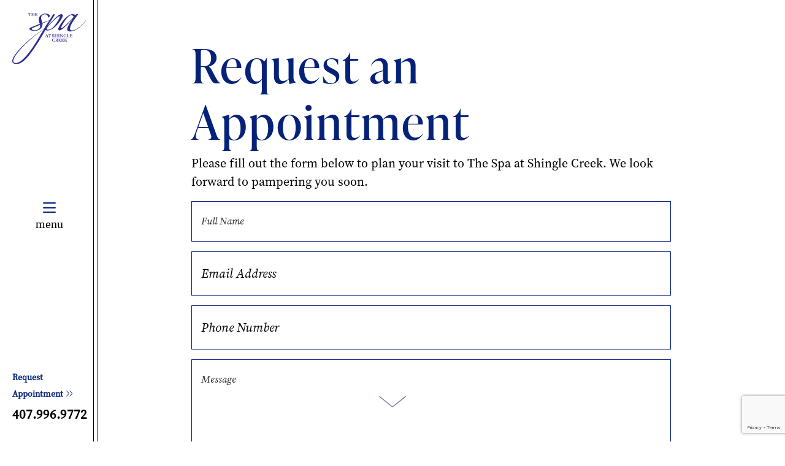

--- FILE ---
content_type: text/html; charset=UTF-8
request_url: https://spaatshinglecreek.com/request-appointment/
body_size: 57648
content:
<!doctype html>

<html lang="en" lang="en-US" prefix="og: https://ogp.me/ns#" data-page-scroll="above-the-fold">
<head>
  <meta charset="UTF-8">
<script>
var gform;gform||(document.addEventListener("gform_main_scripts_loaded",function(){gform.scriptsLoaded=!0}),document.addEventListener("gform/theme/scripts_loaded",function(){gform.themeScriptsLoaded=!0}),window.addEventListener("DOMContentLoaded",function(){gform.domLoaded=!0}),gform={domLoaded:!1,scriptsLoaded:!1,themeScriptsLoaded:!1,isFormEditor:()=>"function"==typeof InitializeEditor,callIfLoaded:function(o){return!(!gform.domLoaded||!gform.scriptsLoaded||!gform.themeScriptsLoaded&&!gform.isFormEditor()||(gform.isFormEditor()&&console.warn("The use of gform.initializeOnLoaded() is deprecated in the form editor context and will be removed in Gravity Forms 3.1."),o(),0))},initializeOnLoaded:function(o){gform.callIfLoaded(o)||(document.addEventListener("gform_main_scripts_loaded",()=>{gform.scriptsLoaded=!0,gform.callIfLoaded(o)}),document.addEventListener("gform/theme/scripts_loaded",()=>{gform.themeScriptsLoaded=!0,gform.callIfLoaded(o)}),window.addEventListener("DOMContentLoaded",()=>{gform.domLoaded=!0,gform.callIfLoaded(o)}))},hooks:{action:{},filter:{}},addAction:function(o,r,e,t){gform.addHook("action",o,r,e,t)},addFilter:function(o,r,e,t){gform.addHook("filter",o,r,e,t)},doAction:function(o){gform.doHook("action",o,arguments)},applyFilters:function(o){return gform.doHook("filter",o,arguments)},removeAction:function(o,r){gform.removeHook("action",o,r)},removeFilter:function(o,r,e){gform.removeHook("filter",o,r,e)},addHook:function(o,r,e,t,n){null==gform.hooks[o][r]&&(gform.hooks[o][r]=[]);var d=gform.hooks[o][r];null==n&&(n=r+"_"+d.length),gform.hooks[o][r].push({tag:n,callable:e,priority:t=null==t?10:t})},doHook:function(r,o,e){var t;if(e=Array.prototype.slice.call(e,1),null!=gform.hooks[r][o]&&((o=gform.hooks[r][o]).sort(function(o,r){return o.priority-r.priority}),o.forEach(function(o){"function"!=typeof(t=o.callable)&&(t=window[t]),"action"==r?t.apply(null,e):e[0]=t.apply(null,e)})),"filter"==r)return e[0]},removeHook:function(o,r,t,n){var e;null!=gform.hooks[o][r]&&(e=(e=gform.hooks[o][r]).filter(function(o,r,e){return!!(null!=n&&n!=o.tag||null!=t&&t!=o.priority)}),gform.hooks[o][r]=e)}});
</script>

  <meta name="viewport" content="width=device-width, initial-scale=1">
  <link rel="profile" href="https://gmpg.org/xfn/11">

	
  
<!-- Search Engine Optimization by Rank Math - https://rankmath.com/ -->
<title>Orlando Spa | Spa Resort Hotel | The Spa at Shingle Creek</title>
<meta name="description" content="Please fill out the form below to plan your visit to The Spa at Shingle Creek. We look forward to pampering you soon."/>
<meta name="robots" content="follow, noindex"/>
<meta property="og:locale" content="en_US" />
<meta property="og:type" content="article" />
<meta property="og:title" content="Orlando Spa | Spa Resort Hotel | The Spa at Shingle Creek" />
<meta property="og:description" content="Please fill out the form below to plan your visit to The Spa at Shingle Creek. We look forward to pampering you soon." />
<meta property="og:url" content="https://spaatshinglecreek.com/request-appointment/" />
<meta property="og:site_name" content="Rosen Shingle Creek Spa" />
<meta property="og:updated_time" content="2024-02-13T16:22:56+00:00" />
<meta property="og:image" content="https://spaatshinglecreek.com/wp-content/uploads/2023/12/img-main-flower.png" />
<meta property="og:image:secure_url" content="https://spaatshinglecreek.com/wp-content/uploads/2023/12/img-main-flower.png" />
<meta property="og:image:width" content="1000" />
<meta property="og:image:height" content="1200" />
<meta property="og:image:alt" content="Request Appointment" />
<meta property="og:image:type" content="image/png" />
<meta name="twitter:card" content="summary_large_image" />
<meta name="twitter:title" content="Orlando Spa | Spa Resort Hotel | The Spa at Shingle Creek" />
<meta name="twitter:description" content="Please fill out the form below to plan your visit to The Spa at Shingle Creek. We look forward to pampering you soon." />
<meta name="twitter:image" content="https://spaatshinglecreek.com/wp-content/uploads/2023/12/img-main-flower.png" />
<meta name="twitter:label1" content="Time to read" />
<meta name="twitter:data1" content="Less than a minute" />
<!-- /Rank Math WordPress SEO plugin -->

<link rel='dns-prefetch' href='//cdn.jsdelivr.net' />
<link rel='dns-prefetch' href='//kit.fontawesome.com' />
<link rel='dns-prefetch' href='//use.typekit.net' />
<link rel="alternate" type="application/rss+xml" title="Rosen Shingle Creek Spa &raquo; Feed" href="https://spaatshinglecreek.com/feed/" />
<link rel="alternate" type="application/rss+xml" title="Rosen Shingle Creek Spa &raquo; Comments Feed" href="https://spaatshinglecreek.com/comments/feed/" />
<link rel="alternate" title="oEmbed (JSON)" type="application/json+oembed" href="https://spaatshinglecreek.com/wp-json/oembed/1.0/embed?url=https%3A%2F%2Fspaatshinglecreek.com%2Frequest-appointment%2F" />
<link rel="alternate" title="oEmbed (XML)" type="text/xml+oembed" href="https://spaatshinglecreek.com/wp-json/oembed/1.0/embed?url=https%3A%2F%2Fspaatshinglecreek.com%2Frequest-appointment%2F&#038;format=xml" />
<style id='wp-img-auto-sizes-contain-inline-css'>
img:is([sizes=auto i],[sizes^="auto," i]){contain-intrinsic-size:3000px 1500px}
/*# sourceURL=wp-img-auto-sizes-contain-inline-css */
</style>
<style id='wp-emoji-styles-inline-css'>

	img.wp-smiley, img.emoji {
		display: inline !important;
		border: none !important;
		box-shadow: none !important;
		height: 1em !important;
		width: 1em !important;
		margin: 0 0.07em !important;
		vertical-align: -0.1em !important;
		background: none !important;
		padding: 0 !important;
	}
/*# sourceURL=wp-emoji-styles-inline-css */
</style>
<style id='classic-theme-styles-inline-css'>
/*! This file is auto-generated */
.wp-block-button__link{color:#fff;background-color:#32373c;border-radius:9999px;box-shadow:none;text-decoration:none;padding:calc(.667em + 2px) calc(1.333em + 2px);font-size:1.125em}.wp-block-file__button{background:#32373c;color:#fff;text-decoration:none}
/*# sourceURL=/wp-includes/css/classic-themes.min.css */
</style>
<link rel='stylesheet' id='swiperjs-style-css' href='https://cdn.jsdelivr.net/npm/swiper@8/swiper-bundle.min.css?ver=6.9' media='all' />
<link rel='stylesheet' id='bootstrap-style-css' href='https://cdn.jsdelivr.net/npm/bootstrap@5.0.2/dist/css/bootstrap.min.css?ver=6.9' media='all' />
<link rel='stylesheet' id='think-style-css' href='https://spaatshinglecreek.com/wp-content/themes/think/assets/css/style.css?ver=6.9' media='all' />
<link rel='stylesheet' id='wp_bootstrap_nav_walker_css-css' href='https://spaatshinglecreek.com/wp-content/themes/think/modules/wp_bootstrap_nav_walker/wp_bootstrap_nav_walker.css' media='' />
<link rel='stylesheet' id='typekit-style-css' href='https://use.typekit.net/rtm2jjp.css?ver=6.9' media='all' />
<script src="https://spaatshinglecreek.com/wp-content/themes/think/assets/js/nav.js?ver=6.9" id="nav-js-js"></script>
<script src="https://kit.fontawesome.com/dd3d2998f3.js" id="font-awesome-kit-js"></script>
<link rel="https://api.w.org/" href="https://spaatshinglecreek.com/wp-json/" /><link rel="alternate" title="JSON" type="application/json" href="https://spaatshinglecreek.com/wp-json/wp/v2/pages/34" /><link rel="EditURI" type="application/rsd+xml" title="RSD" href="https://spaatshinglecreek.com/xmlrpc.php?rsd" />
<meta name="generator" content="WordPress 6.9" />
<link rel='shortlink' href='https://spaatshinglecreek.com/?p=34' />
		<style id="wp-custom-css">
			body.single-promotion p.description strong {
    font-weight: 900;
}		</style>
		      <!-- Google Tag Manager -->
<script>(function(w,d,s,l,i){w[l]=w[l]||[];w[l].push({'gtm.start':
new Date().getTime(),event:'gtm.js'});var f=d.getElementsByTagName(s)[0],
j=d.createElement(s),dl=l!='dataLayer'?'&l='+l:'';j.async=true;j.src=
'https://www.googletagmanager.com/gtm.js?id='+i+dl;f.parentNode.insertBefore(j,f);
})(window,document,'script','dataLayer','GTM-T9GB5S3');</script>
<!-- End Google Tag Manager -->    <link rel="icon" type="image/x-icon" href="https://spaatshinglecreek.com/wp-content/uploads/2024/01/favicon.png">
<style id='global-styles-inline-css'>
:root{--wp--preset--aspect-ratio--square: 1;--wp--preset--aspect-ratio--4-3: 4/3;--wp--preset--aspect-ratio--3-4: 3/4;--wp--preset--aspect-ratio--3-2: 3/2;--wp--preset--aspect-ratio--2-3: 2/3;--wp--preset--aspect-ratio--16-9: 16/9;--wp--preset--aspect-ratio--9-16: 9/16;--wp--preset--color--black: #000000;--wp--preset--color--cyan-bluish-gray: #abb8c3;--wp--preset--color--white: #ffffff;--wp--preset--color--pale-pink: #f78da7;--wp--preset--color--vivid-red: #cf2e2e;--wp--preset--color--luminous-vivid-orange: #ff6900;--wp--preset--color--luminous-vivid-amber: #fcb900;--wp--preset--color--light-green-cyan: #7bdcb5;--wp--preset--color--vivid-green-cyan: #00d084;--wp--preset--color--pale-cyan-blue: #8ed1fc;--wp--preset--color--vivid-cyan-blue: #0693e3;--wp--preset--color--vivid-purple: #9b51e0;--wp--preset--gradient--vivid-cyan-blue-to-vivid-purple: linear-gradient(135deg,rgb(6,147,227) 0%,rgb(155,81,224) 100%);--wp--preset--gradient--light-green-cyan-to-vivid-green-cyan: linear-gradient(135deg,rgb(122,220,180) 0%,rgb(0,208,130) 100%);--wp--preset--gradient--luminous-vivid-amber-to-luminous-vivid-orange: linear-gradient(135deg,rgb(252,185,0) 0%,rgb(255,105,0) 100%);--wp--preset--gradient--luminous-vivid-orange-to-vivid-red: linear-gradient(135deg,rgb(255,105,0) 0%,rgb(207,46,46) 100%);--wp--preset--gradient--very-light-gray-to-cyan-bluish-gray: linear-gradient(135deg,rgb(238,238,238) 0%,rgb(169,184,195) 100%);--wp--preset--gradient--cool-to-warm-spectrum: linear-gradient(135deg,rgb(74,234,220) 0%,rgb(151,120,209) 20%,rgb(207,42,186) 40%,rgb(238,44,130) 60%,rgb(251,105,98) 80%,rgb(254,248,76) 100%);--wp--preset--gradient--blush-light-purple: linear-gradient(135deg,rgb(255,206,236) 0%,rgb(152,150,240) 100%);--wp--preset--gradient--blush-bordeaux: linear-gradient(135deg,rgb(254,205,165) 0%,rgb(254,45,45) 50%,rgb(107,0,62) 100%);--wp--preset--gradient--luminous-dusk: linear-gradient(135deg,rgb(255,203,112) 0%,rgb(199,81,192) 50%,rgb(65,88,208) 100%);--wp--preset--gradient--pale-ocean: linear-gradient(135deg,rgb(255,245,203) 0%,rgb(182,227,212) 50%,rgb(51,167,181) 100%);--wp--preset--gradient--electric-grass: linear-gradient(135deg,rgb(202,248,128) 0%,rgb(113,206,126) 100%);--wp--preset--gradient--midnight: linear-gradient(135deg,rgb(2,3,129) 0%,rgb(40,116,252) 100%);--wp--preset--font-size--small: 13px;--wp--preset--font-size--medium: 20px;--wp--preset--font-size--large: 36px;--wp--preset--font-size--x-large: 42px;--wp--preset--spacing--20: 0.44rem;--wp--preset--spacing--30: 0.67rem;--wp--preset--spacing--40: 1rem;--wp--preset--spacing--50: 1.5rem;--wp--preset--spacing--60: 2.25rem;--wp--preset--spacing--70: 3.38rem;--wp--preset--spacing--80: 5.06rem;--wp--preset--shadow--natural: 6px 6px 9px rgba(0, 0, 0, 0.2);--wp--preset--shadow--deep: 12px 12px 50px rgba(0, 0, 0, 0.4);--wp--preset--shadow--sharp: 6px 6px 0px rgba(0, 0, 0, 0.2);--wp--preset--shadow--outlined: 6px 6px 0px -3px rgb(255, 255, 255), 6px 6px rgb(0, 0, 0);--wp--preset--shadow--crisp: 6px 6px 0px rgb(0, 0, 0);}:where(.is-layout-flex){gap: 0.5em;}:where(.is-layout-grid){gap: 0.5em;}body .is-layout-flex{display: flex;}.is-layout-flex{flex-wrap: wrap;align-items: center;}.is-layout-flex > :is(*, div){margin: 0;}body .is-layout-grid{display: grid;}.is-layout-grid > :is(*, div){margin: 0;}:where(.wp-block-columns.is-layout-flex){gap: 2em;}:where(.wp-block-columns.is-layout-grid){gap: 2em;}:where(.wp-block-post-template.is-layout-flex){gap: 1.25em;}:where(.wp-block-post-template.is-layout-grid){gap: 1.25em;}.has-black-color{color: var(--wp--preset--color--black) !important;}.has-cyan-bluish-gray-color{color: var(--wp--preset--color--cyan-bluish-gray) !important;}.has-white-color{color: var(--wp--preset--color--white) !important;}.has-pale-pink-color{color: var(--wp--preset--color--pale-pink) !important;}.has-vivid-red-color{color: var(--wp--preset--color--vivid-red) !important;}.has-luminous-vivid-orange-color{color: var(--wp--preset--color--luminous-vivid-orange) !important;}.has-luminous-vivid-amber-color{color: var(--wp--preset--color--luminous-vivid-amber) !important;}.has-light-green-cyan-color{color: var(--wp--preset--color--light-green-cyan) !important;}.has-vivid-green-cyan-color{color: var(--wp--preset--color--vivid-green-cyan) !important;}.has-pale-cyan-blue-color{color: var(--wp--preset--color--pale-cyan-blue) !important;}.has-vivid-cyan-blue-color{color: var(--wp--preset--color--vivid-cyan-blue) !important;}.has-vivid-purple-color{color: var(--wp--preset--color--vivid-purple) !important;}.has-black-background-color{background-color: var(--wp--preset--color--black) !important;}.has-cyan-bluish-gray-background-color{background-color: var(--wp--preset--color--cyan-bluish-gray) !important;}.has-white-background-color{background-color: var(--wp--preset--color--white) !important;}.has-pale-pink-background-color{background-color: var(--wp--preset--color--pale-pink) !important;}.has-vivid-red-background-color{background-color: var(--wp--preset--color--vivid-red) !important;}.has-luminous-vivid-orange-background-color{background-color: var(--wp--preset--color--luminous-vivid-orange) !important;}.has-luminous-vivid-amber-background-color{background-color: var(--wp--preset--color--luminous-vivid-amber) !important;}.has-light-green-cyan-background-color{background-color: var(--wp--preset--color--light-green-cyan) !important;}.has-vivid-green-cyan-background-color{background-color: var(--wp--preset--color--vivid-green-cyan) !important;}.has-pale-cyan-blue-background-color{background-color: var(--wp--preset--color--pale-cyan-blue) !important;}.has-vivid-cyan-blue-background-color{background-color: var(--wp--preset--color--vivid-cyan-blue) !important;}.has-vivid-purple-background-color{background-color: var(--wp--preset--color--vivid-purple) !important;}.has-black-border-color{border-color: var(--wp--preset--color--black) !important;}.has-cyan-bluish-gray-border-color{border-color: var(--wp--preset--color--cyan-bluish-gray) !important;}.has-white-border-color{border-color: var(--wp--preset--color--white) !important;}.has-pale-pink-border-color{border-color: var(--wp--preset--color--pale-pink) !important;}.has-vivid-red-border-color{border-color: var(--wp--preset--color--vivid-red) !important;}.has-luminous-vivid-orange-border-color{border-color: var(--wp--preset--color--luminous-vivid-orange) !important;}.has-luminous-vivid-amber-border-color{border-color: var(--wp--preset--color--luminous-vivid-amber) !important;}.has-light-green-cyan-border-color{border-color: var(--wp--preset--color--light-green-cyan) !important;}.has-vivid-green-cyan-border-color{border-color: var(--wp--preset--color--vivid-green-cyan) !important;}.has-pale-cyan-blue-border-color{border-color: var(--wp--preset--color--pale-cyan-blue) !important;}.has-vivid-cyan-blue-border-color{border-color: var(--wp--preset--color--vivid-cyan-blue) !important;}.has-vivid-purple-border-color{border-color: var(--wp--preset--color--vivid-purple) !important;}.has-vivid-cyan-blue-to-vivid-purple-gradient-background{background: var(--wp--preset--gradient--vivid-cyan-blue-to-vivid-purple) !important;}.has-light-green-cyan-to-vivid-green-cyan-gradient-background{background: var(--wp--preset--gradient--light-green-cyan-to-vivid-green-cyan) !important;}.has-luminous-vivid-amber-to-luminous-vivid-orange-gradient-background{background: var(--wp--preset--gradient--luminous-vivid-amber-to-luminous-vivid-orange) !important;}.has-luminous-vivid-orange-to-vivid-red-gradient-background{background: var(--wp--preset--gradient--luminous-vivid-orange-to-vivid-red) !important;}.has-very-light-gray-to-cyan-bluish-gray-gradient-background{background: var(--wp--preset--gradient--very-light-gray-to-cyan-bluish-gray) !important;}.has-cool-to-warm-spectrum-gradient-background{background: var(--wp--preset--gradient--cool-to-warm-spectrum) !important;}.has-blush-light-purple-gradient-background{background: var(--wp--preset--gradient--blush-light-purple) !important;}.has-blush-bordeaux-gradient-background{background: var(--wp--preset--gradient--blush-bordeaux) !important;}.has-luminous-dusk-gradient-background{background: var(--wp--preset--gradient--luminous-dusk) !important;}.has-pale-ocean-gradient-background{background: var(--wp--preset--gradient--pale-ocean) !important;}.has-electric-grass-gradient-background{background: var(--wp--preset--gradient--electric-grass) !important;}.has-midnight-gradient-background{background: var(--wp--preset--gradient--midnight) !important;}.has-small-font-size{font-size: var(--wp--preset--font-size--small) !important;}.has-medium-font-size{font-size: var(--wp--preset--font-size--medium) !important;}.has-large-font-size{font-size: var(--wp--preset--font-size--large) !important;}.has-x-large-font-size{font-size: var(--wp--preset--font-size--x-large) !important;}
/*# sourceURL=global-styles-inline-css */
</style>
<link rel='stylesheet' id='gravity_forms_theme_reset-css' href='https://spaatshinglecreek.com/wp-content/plugins/gravityforms/assets/css/dist/gravity-forms-theme-reset.min.css?ver=2.9.25' media='all' />
<link rel='stylesheet' id='gravity_forms_theme_foundation-css' href='https://spaatshinglecreek.com/wp-content/plugins/gravityforms/assets/css/dist/gravity-forms-theme-foundation.min.css?ver=2.9.25' media='all' />
<link rel='stylesheet' id='gravity_forms_theme_framework-css' href='https://spaatshinglecreek.com/wp-content/plugins/gravityforms/assets/css/dist/gravity-forms-theme-framework.min.css?ver=2.9.25' media='all' />
<link rel='stylesheet' id='gravity_forms_orbital_theme-css' href='https://spaatshinglecreek.com/wp-content/plugins/gravityforms/assets/css/dist/gravity-forms-orbital-theme.min.css?ver=2.9.25' media='all' />
</head>

<body class="wp-singular page-template-default page page-id-34 page-parent wp-theme-think no-sidebar">

    <a class="skip-link screen-reader-text" href="#maincontent" tabindex="0">Skip to main content</a> 

    
                    <!-- Google Tag Manager (noscript) -->
<noscript><iframe src="https://www.googletagmanager.com/ns.html?id=GTM-T9GB5S3"
height="0" width="0" style="display:none;visibility:hidden"></iframe></noscript>
<!-- End Google Tag Manager (noscript) -->        
        
        
        <nav class="navbar navbar-scroll expand-menu" id="main-nav">
            <div class="collapsed-column start">
                <a class="navbar-brand" href="https://spaatshinglecreek.com">
                                    <img class="d-inline-block align-text-top" src="https://spaatshinglecreek.com/wp-content/uploads/2023/10/rosen_shingle_creek_spa_logo.svg" alt="Rosen Shingle Creek Spa" rel="home" aria-current="page">
                                </a>
                <button class="navbar-toggler" type="button" data-bs-toggle="collapse" data-bs-target=".expand-menu" aria-controls="main-menu" aria-expanded="false" aria-label="Toggle navigation">
                <span class="bars"><i class="fa-light fa-bars"></i></span>
                <span class="close"><i class="fa-light fa-xmark"></i></i></span>
                <span class="menu-txt h6">menu</span>
                </button>
                <ul class="hide-on-expand-nav">
                    <li class="requestappt h6"><a href="/request-appointment/">Request Appointment <i class="fa-light fa-angles-right"></i></a></li>
                    <li class="phone h6"><a href="tel:4079969772">407.996.9772</a></li>
                </ul>
            </div>
            <div class="expanded-column collapse navbar-collapse expand-menu" id="main-menu">
                <ul id="menu-primary-menu" class="navbar-nav mr-auto mb-2 mb-md-0 "><li  id="menu-item-78" class="menu-item menu-item-type-post_type menu-item-object-page menu-item-has-children dropdown nav-item nav-item-78"><a href="#!" class="arrow_toggle dropdown-toggle" data-bs-toggle="dropdown" aria-haspopup="true" aria-expanded="false" aria-label="About"></a><a href="https://spaatshinglecreek.com/about/"class="nav-link h1" num="0">About<span class="inverted-corners"><span class="left"></span><span class="right"></span></span></a>
<ul class="dropdown-menu  depth_0">
	<li  id="menu-item-80" class="menu-item menu-item-type-post_type menu-item-object-page nav-item nav-item-80"><a href="https://spaatshinglecreek.com/about/spa-amenities/" class="dropdown-item " num="1">Spa Amenities</a></li>
	<li  id="menu-item-81" class="menu-item menu-item-type-post_type menu-item-object-page nav-item nav-item-81"><a href="https://spaatshinglecreek.com/about/spa-faqs/" class="dropdown-item " num="1">Spa FAQs</a></li>
	<li  id="menu-item-79" class="menu-item menu-item-type-post_type menu-item-object-page nav-item nav-item-79"><a href="https://spaatshinglecreek.com/about/fitness-wellness/" class="dropdown-item " num="1">Fitness &#038; Wellness</a></li>
</ul>
</li>
<li  id="menu-item-86" class="menu-item menu-item-type-post_type menu-item-object-page menu-item-has-children dropdown nav-item nav-item-86"><a href="#!" class="arrow_toggle dropdown-toggle" data-bs-toggle="dropdown" aria-haspopup="true" aria-expanded="false" aria-label="Services"></a><a href="https://spaatshinglecreek.com/services/"class="nav-link h1" num="0">Services<span class="inverted-corners"><span class="left"></span><span class="right"></span></span></a>
<ul class="dropdown-menu  depth_0">
	<li  id="menu-item-91" class="menu-item menu-item-type-post_type menu-item-object-page nav-item nav-item-91"><a href="https://spaatshinglecreek.com/services/massage/" class="dropdown-item " num="1">Massage</a></li>
	<li  id="menu-item-87" class="menu-item menu-item-type-post_type menu-item-object-page nav-item nav-item-87"><a href="https://spaatshinglecreek.com/services/body-treatments/" class="dropdown-item " num="1">Body Treatments</a></li>
	<li  id="menu-item-88" class="menu-item menu-item-type-post_type menu-item-object-page nav-item nav-item-88"><a href="https://spaatshinglecreek.com/services/facial-treatments/" class="dropdown-item " num="1">Facial Treatments</a></li>
	<li  id="menu-item-90" class="menu-item menu-item-type-post_type menu-item-object-page nav-item nav-item-90"><a href="https://spaatshinglecreek.com/services/manicure-pedicures/" class="dropdown-item " num="1">Nail Services</a></li>
</ul>
</li>
<li  id="menu-item-82" class="menu-item menu-item-type-post_type menu-item-object-page nav-item nav-item-82"><a href="https://spaatshinglecreek.com/packages/" class="nav-link h1" num="0">Packages</a></li>
<li  id="menu-item-83" class="menu-item menu-item-type-post_type menu-item-object-page nav-item nav-item-83"><a href="https://spaatshinglecreek.com/promotions/" class="nav-link h1" num="0">Promotions</a></li>
<li  id="menu-item-84" class="menu-item menu-item-type-post_type menu-item-object-page current-menu-item page_item page-item-34 current_page_item nav-item nav-item-84"><a href="https://spaatshinglecreek.com/request-appointment/" class="nav-link h1 active" num="0">Request Appointment</a></li>
</li></ul>        
            </div>
            <div class="expanded-column art expand-menu">
                <img src="/wp-content/themes/think/assets/img/menu_open.png" alt="" aria-role="decoration" class="animate" />
            </div>
            <div class="expanded-column faux expand-menu"></div>
            <div class="expanded-column secondary-nav-items expand-menu">
                
                <ul class="secondary-nav-item social hide-on-collapse"><li class="social-item Facebook"><a href="https://www.facebook.com/rosenshinglecreek/" target="_blank" aria-label="Facebook"><i class="fa-brands fa-facebook-f"></i></a></li><li class="social-item Instagram"><a href="https://www.instagram.com/rosenshinglecreek/" target="_blank" aria-label="Instagram"><i class="fa-brands fa-instagram"></i></a></li><li class="social-item X"><a href="https://twitter.com/rosenhotels" target="_blank" aria-label="X"><i class="fa-brands fa-x-twitter"></i></a></li></ul>                
                <ul class="secondary-nav-item info">
                    <li class="address hide-on-collapse h6">
                        <a href="https://www.google.com/maps/place/The+Spa+At+Shingle+Creek/@28.4257144,-81.434594,15z/data=!4m2!3m1!1s0x0:0x63a949abfb1c93d9?sa=X&ved=2ahUKEwjY-NzmxemBAxWMTjABHaLoDAcQ_BJ6BAhTEAA&ved=2ahUKEwjY-NzmxemBAxWMTjABHaLoDAcQ_BJ6BAhgEAg" target="_blank">9939 Universal Boulevard, Orlando, FL 32819</a>
                    </li>
                    <li class="phone h6">
                        <a href="tel:4079969772">407.996.9772</a>
                    </li>
                    <li class="hours hide-on-collapse h6">8 a.m. – 8 p.m., 7 days a week</li>
                    <li class="license hide-on-collapse h6">License No.: MM18717</li>
                </ul>
            </div>
        </nav>
<main id="maincontent" class="container-fluid above-the-fold"><div class="container simple-heading"><div class="row"><div class="col-12 col-xl-6"><h1 class="">Request an Appointment</h1></div></div></div><div class="container simple-text-and-button"><div class="row"><div class="col-12 col-xl-6"><p><span style="font-weight: 300;">Please fill out the form below to plan your visit to The Spa at Shingle Creek. We look forward to pampering you soon. </span></p>

                <div class='gf_browser_chrome gform_wrapper gform-theme gform-theme--foundation gform-theme--framework gform-theme--orbital' data-form-theme='orbital' data-form-index='0' id='gform_wrapper_1' ><style>#gform_wrapper_1[data-form-index="0"].gform-theme,[data-parent-form="1_0"]{--gf-color-primary: #204ce5;--gf-color-primary-rgb: 32, 76, 229;--gf-color-primary-contrast: #fff;--gf-color-primary-contrast-rgb: 255, 255, 255;--gf-color-primary-darker: #001AB3;--gf-color-primary-lighter: #527EFF;--gf-color-secondary: #fff;--gf-color-secondary-rgb: 255, 255, 255;--gf-color-secondary-contrast: #112337;--gf-color-secondary-contrast-rgb: 17, 35, 55;--gf-color-secondary-darker: #F5F5F5;--gf-color-secondary-lighter: #FFFFFF;--gf-color-out-ctrl-light: rgba(17, 35, 55, 0.1);--gf-color-out-ctrl-light-rgb: 17, 35, 55;--gf-color-out-ctrl-light-darker: rgba(104, 110, 119, 0.35);--gf-color-out-ctrl-light-lighter: #F5F5F5;--gf-color-out-ctrl-dark: #585e6a;--gf-color-out-ctrl-dark-rgb: 88, 94, 106;--gf-color-out-ctrl-dark-darker: #112337;--gf-color-out-ctrl-dark-lighter: rgba(17, 35, 55, 0.65);--gf-color-in-ctrl: #fff;--gf-color-in-ctrl-rgb: 255, 255, 255;--gf-color-in-ctrl-contrast: #112337;--gf-color-in-ctrl-contrast-rgb: 17, 35, 55;--gf-color-in-ctrl-darker: #F5F5F5;--gf-color-in-ctrl-lighter: #FFFFFF;--gf-color-in-ctrl-primary: #204ce5;--gf-color-in-ctrl-primary-rgb: 32, 76, 229;--gf-color-in-ctrl-primary-contrast: #fff;--gf-color-in-ctrl-primary-contrast-rgb: 255, 255, 255;--gf-color-in-ctrl-primary-darker: #001AB3;--gf-color-in-ctrl-primary-lighter: #527EFF;--gf-color-in-ctrl-light: rgba(17, 35, 55, 0.1);--gf-color-in-ctrl-light-rgb: 17, 35, 55;--gf-color-in-ctrl-light-darker: rgba(104, 110, 119, 0.35);--gf-color-in-ctrl-light-lighter: #F5F5F5;--gf-color-in-ctrl-dark: #585e6a;--gf-color-in-ctrl-dark-rgb: 88, 94, 106;--gf-color-in-ctrl-dark-darker: #112337;--gf-color-in-ctrl-dark-lighter: rgba(17, 35, 55, 0.65);--gf-radius: 3px;--gf-font-size-secondary: 14px;--gf-font-size-tertiary: 13px;--gf-icon-ctrl-number: url("data:image/svg+xml,%3Csvg width='8' height='14' viewBox='0 0 8 14' fill='none' xmlns='http://www.w3.org/2000/svg'%3E%3Cpath fill-rule='evenodd' clip-rule='evenodd' d='M4 0C4.26522 5.96046e-08 4.51957 0.105357 4.70711 0.292893L7.70711 3.29289C8.09763 3.68342 8.09763 4.31658 7.70711 4.70711C7.31658 5.09763 6.68342 5.09763 6.29289 4.70711L4 2.41421L1.70711 4.70711C1.31658 5.09763 0.683417 5.09763 0.292893 4.70711C-0.0976311 4.31658 -0.097631 3.68342 0.292893 3.29289L3.29289 0.292893C3.48043 0.105357 3.73478 0 4 0ZM0.292893 9.29289C0.683417 8.90237 1.31658 8.90237 1.70711 9.29289L4 11.5858L6.29289 9.29289C6.68342 8.90237 7.31658 8.90237 7.70711 9.29289C8.09763 9.68342 8.09763 10.3166 7.70711 10.7071L4.70711 13.7071C4.31658 14.0976 3.68342 14.0976 3.29289 13.7071L0.292893 10.7071C-0.0976311 10.3166 -0.0976311 9.68342 0.292893 9.29289Z' fill='rgba(17, 35, 55, 0.65)'/%3E%3C/svg%3E");--gf-icon-ctrl-select: url("data:image/svg+xml,%3Csvg width='10' height='6' viewBox='0 0 10 6' fill='none' xmlns='http://www.w3.org/2000/svg'%3E%3Cpath fill-rule='evenodd' clip-rule='evenodd' d='M0.292893 0.292893C0.683417 -0.097631 1.31658 -0.097631 1.70711 0.292893L5 3.58579L8.29289 0.292893C8.68342 -0.0976311 9.31658 -0.0976311 9.70711 0.292893C10.0976 0.683417 10.0976 1.31658 9.70711 1.70711L5.70711 5.70711C5.31658 6.09763 4.68342 6.09763 4.29289 5.70711L0.292893 1.70711C-0.0976311 1.31658 -0.0976311 0.683418 0.292893 0.292893Z' fill='rgba(17, 35, 55, 0.65)'/%3E%3C/svg%3E");--gf-icon-ctrl-search: url("data:image/svg+xml,%3Csvg width='640' height='640' xmlns='http://www.w3.org/2000/svg'%3E%3Cpath d='M256 128c-70.692 0-128 57.308-128 128 0 70.691 57.308 128 128 128 70.691 0 128-57.309 128-128 0-70.692-57.309-128-128-128zM64 256c0-106.039 85.961-192 192-192s192 85.961 192 192c0 41.466-13.146 79.863-35.498 111.248l154.125 154.125c12.496 12.496 12.496 32.758 0 45.254s-32.758 12.496-45.254 0L367.248 412.502C335.862 434.854 297.467 448 256 448c-106.039 0-192-85.962-192-192z' fill='rgba(17, 35, 55, 0.65)'/%3E%3C/svg%3E");--gf-label-space-y-secondary: var(--gf-label-space-y-md-secondary);--gf-ctrl-border-color: #686e77;--gf-ctrl-size: var(--gf-ctrl-size-md);--gf-ctrl-label-color-primary: #112337;--gf-ctrl-label-color-secondary: #112337;--gf-ctrl-choice-size: var(--gf-ctrl-choice-size-md);--gf-ctrl-checkbox-check-size: var(--gf-ctrl-checkbox-check-size-md);--gf-ctrl-radio-check-size: var(--gf-ctrl-radio-check-size-md);--gf-ctrl-btn-font-size: var(--gf-ctrl-btn-font-size-md);--gf-ctrl-btn-padding-x: var(--gf-ctrl-btn-padding-x-md);--gf-ctrl-btn-size: var(--gf-ctrl-btn-size-md);--gf-ctrl-btn-border-color-secondary: #686e77;--gf-ctrl-file-btn-bg-color-hover: #EBEBEB;--gf-field-img-choice-size: var(--gf-field-img-choice-size-md);--gf-field-img-choice-card-space: var(--gf-field-img-choice-card-space-md);--gf-field-img-choice-check-ind-size: var(--gf-field-img-choice-check-ind-size-md);--gf-field-img-choice-check-ind-icon-size: var(--gf-field-img-choice-check-ind-icon-size-md);--gf-field-pg-steps-number-color: rgba(17, 35, 55, 0.8);}</style><div id='gf_1' class='gform_anchor' tabindex='-1'></div><form method='post' enctype='multipart/form-data' target='gform_ajax_frame_1' id='gform_1'  action='/request-appointment/#gf_1' data-formid='1' novalidate>
                        <div class='gform-body gform_body'><div id='gform_fields row_1' class='gform_fields row top_label form_sublabel_below description_below validation_below'><div class="gfield gfield--type-text gfield_contains_required field_sublabel_below gfield--no-description field_description_below hidden_label field_validation_below gfield_visibility_visible col-12 mb-3 col-md"><!DOCTYPE html PUBLIC "-//W3C//DTD HTML 4.0 Transitional//EN" "http://www.w3.org/TR/REC-html40/loose.dtd">
<!--?xml encoding="utf-8" ?--><html><body><label class="form-label gfield_label gform-field-label" for="input_1_1">Full Name<span class="gfield_required"><span class="gfield_required gfield_required_text">(Required)</span></span></label><div class="ginput_container ginput_container_text"><input name="input_1" id="input_1_1" type="text" value="" class="large form-control" tabindex="42" placeholder="Full Name" aria-required="true" aria-invalid="false" required="required"></div></body></html>
</div><div class="gfield gfield--type-email gfield--width-full gfield_contains_required field_sublabel_below gfield--no-description field_description_below hidden_label field_validation_below gfield_visibility_visible col-12 mb-3"><!DOCTYPE html PUBLIC "-//W3C//DTD HTML 4.0 Transitional//EN" "http://www.w3.org/TR/REC-html40/loose.dtd">
<!--?xml encoding="utf-8" ?--><html><body><label class=" gfield_label gform-field-label" for="input_1_3">Email Address<span class="gfield_required"><span class="gfield_required gfield_required_text">(Required)</span></span></label><div class="ginput_container ginput_container_email">
                            <input name="input_3" id="input_1_3" type="email" value="" class="large" tabindex="43" placeholder="Email Address" aria-required="true" aria-invalid="false">
                        </div></body></html>
</div><div class="gfield gfield--type-phone gfield--width-full field_sublabel_below gfield--no-description field_description_below hidden_label field_validation_below gfield_visibility_visible col-12 mb-3"><!DOCTYPE html PUBLIC "-//W3C//DTD HTML 4.0 Transitional//EN" "http://www.w3.org/TR/REC-html40/loose.dtd">
<!--?xml encoding="utf-8" ?--><html><body><label class=" gfield_label gform-field-label" for="input_1_4">Phone Number</label><div class="ginput_container ginput_container_phone"><input name="input_4" id="input_1_4" type="tel" value="" class="large" tabindex="44" placeholder="Phone Number" aria-invalid="false"></div></body></html>
</div><div class="gfield gfield--type-textarea gfield--width-full field_sublabel_below gfield--no-description field_description_below hidden_label field_validation_below gfield_visibility_visible col-12 mb-3"><!DOCTYPE html PUBLIC "-//W3C//DTD HTML 4.0 Transitional//EN" "http://www.w3.org/TR/REC-html40/loose.dtd">
<!--?xml encoding="utf-8" ?--><html><body><label class="form-label gfield_label gform-field-label" for="input_1_5">Message</label><div class="ginput_container ginput_container_textarea"><textarea name="input_5" id="input_1_5" class="textarea small form-control" tabindex="45" placeholder="Message" aria-invalid="false" rows="10" cols="50"></textarea></div></body></html>
</div><div class="gfield gfield--type-captcha field_sublabel_below gfield--no-description field_description_below hidden_label field_validation_below gfield_visibility_visible col-12 mb-3 col-md"><!DOCTYPE html PUBLIC "-//W3C//DTD HTML 4.0 Transitional//EN" "http://www.w3.org/TR/REC-html40/loose.dtd">
<!--?xml encoding="utf-8" ?--><html><body><label class=" gfield_label gform-field-label" for="input_1_6">CAPTCHA</label><div id="input_1_6" class="ginput_container ginput_recaptcha" data-sitekey="6LcpumYjAAAAAG8SeBQwbMbDJeubaY_GyLk72H8T" data-theme="light" data-tabindex="-1" data-size="invisible" data-badge="bottomright"></div></body></html>
</div></div></div>
        <div class='gform-footer gform_footer top_label'> <button type="submit" id="gform_submit_button_1" class="gform_button button btn btn-primary" onclick="gform.submission.handleButtonClick(this);" data-submission-type="submit" tabindex="46">submit</button> <input type='hidden' name='gform_ajax' value='form_id=1&amp;title=&amp;description=&amp;tabindex=42&amp;theme=orbital&amp;styles=[]&amp;hash=f98b0cb2ee6bf00f0c2a19cf995af85a' />
            <input type='hidden' class='gform_hidden' name='gform_submission_method' data-js='gform_submission_method_1' value='iframe' />
            <input type='hidden' class='gform_hidden' name='gform_theme' data-js='gform_theme_1' id='gform_theme_1' value='orbital' />
            <input type='hidden' class='gform_hidden' name='gform_style_settings' data-js='gform_style_settings_1' id='gform_style_settings_1' value='[]' />
            <input type='hidden' class='gform_hidden' name='is_submit_1' value='1' />
            <input type='hidden' class='gform_hidden' name='gform_submit' value='1' />
            
            <input type='hidden' class='gform_hidden' name='gform_unique_id' value='' />
            <input type='hidden' class='gform_hidden' name='state_1' value='WyJbXSIsIjkyNzhjOTNkZjRiNGRjYzlmNzc3ZGRjYzNjMWU0YzkzIl0=' />
            <input type='hidden' autocomplete='off' class='gform_hidden' name='gform_target_page_number_1' id='gform_target_page_number_1' value='0' />
            <input type='hidden' autocomplete='off' class='gform_hidden' name='gform_source_page_number_1' id='gform_source_page_number_1' value='1' />
            <input type='hidden' name='gform_field_values' value='' />
            
        </div>
                        </form>
                        </div>
		                <iframe style='display:none;width:0px;height:0px;' src='about:blank' name='gform_ajax_frame_1' id='gform_ajax_frame_1' title='This iframe contains the logic required to handle Ajax powered Gravity Forms.'></iframe>
		                <script>
gform.initializeOnLoaded( function() {gformInitSpinner( 1, 'https://spaatshinglecreek.com/wp-content/plugins/gravityforms/images/spinner.svg', false );jQuery('#gform_ajax_frame_1').on('load',function(){var contents = jQuery(this).contents().find('*').html();var is_postback = contents.indexOf('GF_AJAX_POSTBACK') >= 0;if(!is_postback){return;}var form_content = jQuery(this).contents().find('#gform_wrapper_1');var is_confirmation = jQuery(this).contents().find('#gform_confirmation_wrapper_1').length > 0;var is_redirect = contents.indexOf('gformRedirect(){') >= 0;var is_form = form_content.length > 0 && ! is_redirect && ! is_confirmation;var mt = parseInt(jQuery('html').css('margin-top'), 10) + parseInt(jQuery('body').css('margin-top'), 10) + 100;if(is_form){jQuery('#gform_wrapper_1').html(form_content.html());if(form_content.hasClass('gform_validation_error')){jQuery('#gform_wrapper_1').addClass('gform_validation_error');} else {jQuery('#gform_wrapper_1').removeClass('gform_validation_error');}setTimeout( function() { /* delay the scroll by 50 milliseconds to fix a bug in chrome */ jQuery(document).scrollTop(jQuery('#gform_wrapper_1').offset().top - mt); }, 50 );if(window['gformInitDatepicker']) {gformInitDatepicker();}if(window['gformInitPriceFields']) {gformInitPriceFields();}var current_page = jQuery('#gform_source_page_number_1').val();gformInitSpinner( 1, 'https://spaatshinglecreek.com/wp-content/plugins/gravityforms/images/spinner.svg', false );jQuery(document).trigger('gform_page_loaded', [1, current_page]);window['gf_submitting_1'] = false;}else if(!is_redirect){var confirmation_content = jQuery(this).contents().find('.GF_AJAX_POSTBACK').html();if(!confirmation_content){confirmation_content = contents;}jQuery('#gform_wrapper_1').replaceWith(confirmation_content);jQuery(document).scrollTop(jQuery('#gf_1').offset().top - mt);jQuery(document).trigger('gform_confirmation_loaded', [1]);window['gf_submitting_1'] = false;wp.a11y.speak(jQuery('#gform_confirmation_message_1').text());}else{jQuery('#gform_1').append(contents);if(window['gformRedirect']) {gformRedirect();}}jQuery(document).trigger("gform_pre_post_render", [{ formId: "1", currentPage: "current_page", abort: function() { this.preventDefault(); } }]);        if (event && event.defaultPrevented) {                return;        }        const gformWrapperDiv = document.getElementById( "gform_wrapper_1" );        if ( gformWrapperDiv ) {            const visibilitySpan = document.createElement( "span" );            visibilitySpan.id = "gform_visibility_test_1";            gformWrapperDiv.insertAdjacentElement( "afterend", visibilitySpan );        }        const visibilityTestDiv = document.getElementById( "gform_visibility_test_1" );        let postRenderFired = false;        function triggerPostRender() {            if ( postRenderFired ) {                return;            }            postRenderFired = true;            gform.core.triggerPostRenderEvents( 1, current_page );            if ( visibilityTestDiv ) {                visibilityTestDiv.parentNode.removeChild( visibilityTestDiv );            }        }        function debounce( func, wait, immediate ) {            var timeout;            return function() {                var context = this, args = arguments;                var later = function() {                    timeout = null;                    if ( !immediate ) func.apply( context, args );                };                var callNow = immediate && !timeout;                clearTimeout( timeout );                timeout = setTimeout( later, wait );                if ( callNow ) func.apply( context, args );            };        }        const debouncedTriggerPostRender = debounce( function() {            triggerPostRender();        }, 200 );        if ( visibilityTestDiv && visibilityTestDiv.offsetParent === null ) {            const observer = new MutationObserver( ( mutations ) => {                mutations.forEach( ( mutation ) => {                    if ( mutation.type === 'attributes' && visibilityTestDiv.offsetParent !== null ) {                        debouncedTriggerPostRender();                        observer.disconnect();                    }                });            });            observer.observe( document.body, {                attributes: true,                childList: false,                subtree: true,                attributeFilter: [ 'style', 'class' ],            });        } else {            triggerPostRender();        }    } );} );
</script>

<p>&nbsp;</p>
<div class="links button"></div></div></div></div><div class="interior-featured-image"><img width="1000" height="1200" src="https://spaatshinglecreek.com/wp-content/uploads/2023/12/img-main-flower.png" class="attachment-post-thumbnail size-post-thumbnail wp-post-image" alt="" decoding="async" fetchpriority="high" srcset="https://spaatshinglecreek.com/wp-content/uploads/2023/12/img-main-flower.png 1000w, https://spaatshinglecreek.com/wp-content/uploads/2023/12/img-main-flower-250x300.png 250w, https://spaatshinglecreek.com/wp-content/uploads/2023/12/img-main-flower-853x1024.png 853w, https://spaatshinglecreek.com/wp-content/uploads/2023/12/img-main-flower-768x922.png 768w" sizes="(max-width: 1000px) 100vw, 1000px" /></div><a href="#insidecontent" class="arrow-link" aria-label="Scroll to Content"><i class="fa-thin fa-chevron-down"></i></a></main>




</main>
<footer class="container-fluid">
  <div class="container">
    <div class="row">
        
        <div class="col-10 offset-1 footer-nav">
            <ul id="menu-footer" class=""><li id="menu-item-417" class="menu-item menu-item-type-post_type menu-item-object-page menu-item-417"><a href="https://spaatshinglecreek.com/about/">About</a></li>
<li id="menu-item-416" class="menu-item menu-item-type-post_type menu-item-object-page menu-item-416"><a href="https://spaatshinglecreek.com/services/">Services</a></li>
<li id="menu-item-415" class="menu-item menu-item-type-post_type menu-item-object-page menu-item-415"><a href="https://spaatshinglecreek.com/packages/">Packages</a></li>
<li id="menu-item-414" class="menu-item menu-item-type-post_type menu-item-object-page menu-item-414"><a href="https://spaatshinglecreek.com/promotions/">Promotions</a></li>
<li id="menu-item-413" class="menu-item menu-item-type-post_type menu-item-object-page current-menu-item page_item page-item-34 current_page_item menu-item-413"><a href="https://spaatshinglecreek.com/request-appointment/" aria-current="page">Request Appointment</a></li>
</ul>        </div>
        
        <div class="col-10 offset-1 footer-social-info">
            <ul class="social-media"><li class="social-item Facebook"><a href="https://www.facebook.com/rosenshinglecreek/" target="_blank" aria-label="Facebook"><i class="fa-brands fa-facebook-f"></i></a></li><li class="social-item Instagram"><a href="https://www.instagram.com/rosenshinglecreek/" target="_blank" aria-label="Instagram"><i class="fa-brands fa-instagram"></i></a></li><li class="social-item X"><a href="https://twitter.com/rosenhotels" target="_blank" aria-label="X"><i class="fa-brands fa-x-twitter"></i></a></li></ul>            
            <ul class="info">
                <li>
                    <a href="https://www.google.com/maps/place/The+Spa+At+Shingle+Creek/@28.4257144,-81.434594,15z/data=!4m2!3m1!1s0x0:0x63a949abfb1c93d9?sa=X&ved=2ahUKEwjY-NzmxemBAxWMTjABHaLoDAcQ_BJ6BAhTEAA&ved=2ahUKEwjY-NzmxemBAxWMTjABHaLoDAcQ_BJ6BAhgEAg" target="_blank">9939 Universal Boulevard, Orlando, FL 32819</a>
                </li>
                <li>
                    <a href="tel:4079969772">407.996.9772</a>
                </li>
                <li>8 a.m. – 8 p.m., 7 days a week</li>
                <li>License No.: MM18717</li>
            </ul>
        </div>
        
        <div class="col-10 offset-1 footer-nav-second">
            <ul id="menu-footer-secondary" class=""><li id="menu-item-418" class="menu-item menu-item-type-post_type menu-item-object-page menu-item-privacy-policy menu-item-418"><a rel="privacy-policy" href="https://spaatshinglecreek.com/privacy-policy/">Privacy Policy</a></li>
<li id="menu-item-419" class="menu-item menu-item-type-post_type menu-item-object-page menu-item-419"><a href="https://spaatshinglecreek.com/terms-of-use/">Terms of Use</a></li>
</ul>        </div>

    </div>
</footer>

<script type="speculationrules">
{"prefetch":[{"source":"document","where":{"and":[{"href_matches":"/*"},{"not":{"href_matches":["/wp-*.php","/wp-admin/*","/wp-content/uploads/*","/wp-content/*","/wp-content/plugins/*","/wp-content/themes/think/*","/*\\?(.+)"]}},{"not":{"selector_matches":"a[rel~=\"nofollow\"]"}},{"not":{"selector_matches":".no-prefetch, .no-prefetch a"}}]},"eagerness":"conservative"}]}
</script>
<script src="https://cdn.jsdelivr.net/npm/swiper@8/swiper-bundle.min.js?ver=1.0.0" id="swiperjs-script-js"></script>
<script src="https://cdn.jsdelivr.net/npm/bootstrap@5.2.3/dist/js/bootstrap.bundle.min.js?ver=1.0.0" id="bootstrap-script-js"></script>
<script src="https://spaatshinglecreek.com/wp-includes/js/dist/dom-ready.min.js?ver=f77871ff7694fffea381" id="wp-dom-ready-js"></script>
<script src="https://spaatshinglecreek.com/wp-includes/js/dist/hooks.min.js?ver=dd5603f07f9220ed27f1" id="wp-hooks-js"></script>
<script src="https://spaatshinglecreek.com/wp-includes/js/dist/i18n.min.js?ver=c26c3dc7bed366793375" id="wp-i18n-js"></script>
<script id="wp-i18n-js-after">
wp.i18n.setLocaleData( { 'text direction\u0004ltr': [ 'ltr' ] } );
//# sourceURL=wp-i18n-js-after
</script>
<script src="https://spaatshinglecreek.com/wp-includes/js/dist/a11y.min.js?ver=cb460b4676c94bd228ed" id="wp-a11y-js"></script>
<script src="https://spaatshinglecreek.com/wp-includes/js/jquery/jquery.min.js?ver=3.7.1" id="jquery-core-js"></script>
<script src="https://spaatshinglecreek.com/wp-includes/js/jquery/jquery-migrate.min.js?ver=3.4.1" id="jquery-migrate-js"></script>
<script defer='defer' src="https://spaatshinglecreek.com/wp-content/plugins/gravityforms/js/jquery.json.min.js?ver=2.9.25" id="gform_json-js"></script>
<script id="gform_gravityforms-js-extra">
var gform_i18n = {"datepicker":{"days":{"monday":"Mo","tuesday":"Tu","wednesday":"We","thursday":"Th","friday":"Fr","saturday":"Sa","sunday":"Su"},"months":{"january":"January","february":"February","march":"March","april":"April","may":"May","june":"June","july":"July","august":"August","september":"September","october":"October","november":"November","december":"December"},"firstDay":1,"iconText":"Select date"}};
var gf_legacy_multi = [];
var gform_gravityforms = {"strings":{"invalid_file_extension":"This type of file is not allowed. Must be one of the following:","delete_file":"Delete this file","in_progress":"in progress","file_exceeds_limit":"File exceeds size limit","illegal_extension":"This type of file is not allowed.","max_reached":"Maximum number of files reached","unknown_error":"There was a problem while saving the file on the server","currently_uploading":"Please wait for the uploading to complete","cancel":"Cancel","cancel_upload":"Cancel this upload","cancelled":"Cancelled","error":"Error","message":"Message"},"vars":{"images_url":"https://spaatshinglecreek.com/wp-content/plugins/gravityforms/images"}};
var gf_global = {"gf_currency_config":{"name":"U.S. Dollar","symbol_left":"$","symbol_right":"","symbol_padding":"","thousand_separator":",","decimal_separator":".","decimals":2,"code":"USD"},"base_url":"https://spaatshinglecreek.com/wp-content/plugins/gravityforms","number_formats":[],"spinnerUrl":"https://spaatshinglecreek.com/wp-content/plugins/gravityforms/images/spinner.svg","version_hash":"78962095292810f7730d2ee46aef4d71","strings":{"newRowAdded":"New row added.","rowRemoved":"Row removed","formSaved":"The form has been saved.  The content contains the link to return and complete the form."}};
//# sourceURL=gform_gravityforms-js-extra
</script>
<script defer='defer' src="https://spaatshinglecreek.com/wp-content/plugins/gravityforms/js/gravityforms.min.js?ver=2.9.25" id="gform_gravityforms-js"></script>
<script defer='defer' src="https://www.google.com/recaptcha/api.js?hl=en&amp;ver=6.9#038;render=explicit" id="gform_recaptcha-js"></script>
<script defer='defer' src="https://spaatshinglecreek.com/wp-content/plugins/gravityforms/js/placeholders.jquery.min.js?ver=2.9.25" id="gform_placeholder-js"></script>
<script defer='defer' src="https://spaatshinglecreek.com/wp-content/plugins/gravityforms/assets/js/dist/utils.min.js?ver=48a3755090e76a154853db28fc254681" id="gform_gravityforms_utils-js"></script>
<script defer='defer' src="https://spaatshinglecreek.com/wp-content/plugins/gravityforms/assets/js/dist/vendor-theme.min.js?ver=4f8b3915c1c1e1a6800825abd64b03cb" id="gform_gravityforms_theme_vendors-js"></script>
<script id="gform_gravityforms_theme-js-extra">
var gform_theme_config = {"common":{"form":{"honeypot":{"version_hash":"78962095292810f7730d2ee46aef4d71"},"ajax":{"ajaxurl":"https://spaatshinglecreek.com/wp-admin/admin-ajax.php","ajax_submission_nonce":"0f13576744","i18n":{"step_announcement":"Step %1$s of %2$s, %3$s","unknown_error":"There was an unknown error processing your request. Please try again."}}}},"hmr_dev":"","public_path":"https://spaatshinglecreek.com/wp-content/plugins/gravityforms/assets/js/dist/","config_nonce":"b50b8b715a"};
//# sourceURL=gform_gravityforms_theme-js-extra
</script>
<script defer='defer' src="https://spaatshinglecreek.com/wp-content/plugins/gravityforms/assets/js/dist/scripts-theme.min.js?ver=244d9e312b90e462b62b2d9b9d415753" id="gform_gravityforms_theme-js"></script>
<script id="wp-emoji-settings" type="application/json">
{"baseUrl":"https://s.w.org/images/core/emoji/17.0.2/72x72/","ext":".png","svgUrl":"https://s.w.org/images/core/emoji/17.0.2/svg/","svgExt":".svg","source":{"concatemoji":"https://spaatshinglecreek.com/wp-includes/js/wp-emoji-release.min.js?ver=6.9"}}
</script>
<script type="module">
/*! This file is auto-generated */
const a=JSON.parse(document.getElementById("wp-emoji-settings").textContent),o=(window._wpemojiSettings=a,"wpEmojiSettingsSupports"),s=["flag","emoji"];function i(e){try{var t={supportTests:e,timestamp:(new Date).valueOf()};sessionStorage.setItem(o,JSON.stringify(t))}catch(e){}}function c(e,t,n){e.clearRect(0,0,e.canvas.width,e.canvas.height),e.fillText(t,0,0);t=new Uint32Array(e.getImageData(0,0,e.canvas.width,e.canvas.height).data);e.clearRect(0,0,e.canvas.width,e.canvas.height),e.fillText(n,0,0);const a=new Uint32Array(e.getImageData(0,0,e.canvas.width,e.canvas.height).data);return t.every((e,t)=>e===a[t])}function p(e,t){e.clearRect(0,0,e.canvas.width,e.canvas.height),e.fillText(t,0,0);var n=e.getImageData(16,16,1,1);for(let e=0;e<n.data.length;e++)if(0!==n.data[e])return!1;return!0}function u(e,t,n,a){switch(t){case"flag":return n(e,"\ud83c\udff3\ufe0f\u200d\u26a7\ufe0f","\ud83c\udff3\ufe0f\u200b\u26a7\ufe0f")?!1:!n(e,"\ud83c\udde8\ud83c\uddf6","\ud83c\udde8\u200b\ud83c\uddf6")&&!n(e,"\ud83c\udff4\udb40\udc67\udb40\udc62\udb40\udc65\udb40\udc6e\udb40\udc67\udb40\udc7f","\ud83c\udff4\u200b\udb40\udc67\u200b\udb40\udc62\u200b\udb40\udc65\u200b\udb40\udc6e\u200b\udb40\udc67\u200b\udb40\udc7f");case"emoji":return!a(e,"\ud83e\u1fac8")}return!1}function f(e,t,n,a){let r;const o=(r="undefined"!=typeof WorkerGlobalScope&&self instanceof WorkerGlobalScope?new OffscreenCanvas(300,150):document.createElement("canvas")).getContext("2d",{willReadFrequently:!0}),s=(o.textBaseline="top",o.font="600 32px Arial",{});return e.forEach(e=>{s[e]=t(o,e,n,a)}),s}function r(e){var t=document.createElement("script");t.src=e,t.defer=!0,document.head.appendChild(t)}a.supports={everything:!0,everythingExceptFlag:!0},new Promise(t=>{let n=function(){try{var e=JSON.parse(sessionStorage.getItem(o));if("object"==typeof e&&"number"==typeof e.timestamp&&(new Date).valueOf()<e.timestamp+604800&&"object"==typeof e.supportTests)return e.supportTests}catch(e){}return null}();if(!n){if("undefined"!=typeof Worker&&"undefined"!=typeof OffscreenCanvas&&"undefined"!=typeof URL&&URL.createObjectURL&&"undefined"!=typeof Blob)try{var e="postMessage("+f.toString()+"("+[JSON.stringify(s),u.toString(),c.toString(),p.toString()].join(",")+"));",a=new Blob([e],{type:"text/javascript"});const r=new Worker(URL.createObjectURL(a),{name:"wpTestEmojiSupports"});return void(r.onmessage=e=>{i(n=e.data),r.terminate(),t(n)})}catch(e){}i(n=f(s,u,c,p))}t(n)}).then(e=>{for(const n in e)a.supports[n]=e[n],a.supports.everything=a.supports.everything&&a.supports[n],"flag"!==n&&(a.supports.everythingExceptFlag=a.supports.everythingExceptFlag&&a.supports[n]);var t;a.supports.everythingExceptFlag=a.supports.everythingExceptFlag&&!a.supports.flag,a.supports.everything||((t=a.source||{}).concatemoji?r(t.concatemoji):t.wpemoji&&t.twemoji&&(r(t.twemoji),r(t.wpemoji)))});
//# sourceURL=https://spaatshinglecreek.com/wp-includes/js/wp-emoji-loader.min.js
</script>
<script>
gform.initializeOnLoaded( function() { jQuery(document).on('gform_post_render', function(event, formId, currentPage){if(formId == 1) {if(typeof Placeholders != 'undefined'){
                        Placeholders.enable();
                    }} } );jQuery(document).on('gform_post_conditional_logic', function(event, formId, fields, isInit){} ) } );
</script>
<script>
gform.initializeOnLoaded( function() {jQuery(document).trigger("gform_pre_post_render", [{ formId: "1", currentPage: "1", abort: function() { this.preventDefault(); } }]);        if (event && event.defaultPrevented) {                return;        }        const gformWrapperDiv = document.getElementById( "gform_wrapper_1" );        if ( gformWrapperDiv ) {            const visibilitySpan = document.createElement( "span" );            visibilitySpan.id = "gform_visibility_test_1";            gformWrapperDiv.insertAdjacentElement( "afterend", visibilitySpan );        }        const visibilityTestDiv = document.getElementById( "gform_visibility_test_1" );        let postRenderFired = false;        function triggerPostRender() {            if ( postRenderFired ) {                return;            }            postRenderFired = true;            gform.core.triggerPostRenderEvents( 1, 1 );            if ( visibilityTestDiv ) {                visibilityTestDiv.parentNode.removeChild( visibilityTestDiv );            }        }        function debounce( func, wait, immediate ) {            var timeout;            return function() {                var context = this, args = arguments;                var later = function() {                    timeout = null;                    if ( !immediate ) func.apply( context, args );                };                var callNow = immediate && !timeout;                clearTimeout( timeout );                timeout = setTimeout( later, wait );                if ( callNow ) func.apply( context, args );            };        }        const debouncedTriggerPostRender = debounce( function() {            triggerPostRender();        }, 200 );        if ( visibilityTestDiv && visibilityTestDiv.offsetParent === null ) {            const observer = new MutationObserver( ( mutations ) => {                mutations.forEach( ( mutation ) => {                    if ( mutation.type === 'attributes' && visibilityTestDiv.offsetParent !== null ) {                        debouncedTriggerPostRender();                        observer.disconnect();                    }                });            });            observer.observe( document.body, {                attributes: true,                childList: false,                subtree: true,                attributeFilter: [ 'style', 'class' ],            });        } else {            triggerPostRender();        }    } );
</script>


<script>
  window.onload = function(event) {
    const elements = document.querySelectorAll('.anim-gfx');
    elements.forEach((element) => {
      element.classList.add('animate');
    });
  };
</script>

<script>
// Checks to see if reCAPTCHA exists, if so run code
window.addEventListener('load', (event) => {
    let textarea = document.getElementById("g-recaptcha-response");

    if (typeof textarea !== "undefined" && textarea !== null) {
        // Create a label element
        let label = document.createElement("label");

        // Set the 'for' attribute to associate the label with the reCAPTCHA textarea
        label.setAttribute("for", "g-recaptcha-response");

        // Set the label text content
        label.textContent = "reCAPTCHA response:";

        // Append the label to the document body or another appropriate container
        document.body.appendChild(label); // You may want to append it to a specific container

        // Set ARIA attributes for the textarea
        textarea.setAttribute("aria-hidden", "true");
        textarea.setAttribute("aria-label", "do not use");
        textarea.setAttribute("aria-readonly", "true");
    }
});
</script>

</body>

</html>

--- FILE ---
content_type: text/html; charset=utf-8
request_url: https://www.google.com/recaptcha/api2/anchor?ar=1&k=6LcpumYjAAAAAG8SeBQwbMbDJeubaY_GyLk72H8T&co=aHR0cHM6Ly9zcGFhdHNoaW5nbGVjcmVlay5jb206NDQz&hl=en&v=PoyoqOPhxBO7pBk68S4YbpHZ&theme=light&size=invisible&badge=bottomright&anchor-ms=20000&execute-ms=30000&cb=7v7pw9k51wrc
body_size: 48795
content:
<!DOCTYPE HTML><html dir="ltr" lang="en"><head><meta http-equiv="Content-Type" content="text/html; charset=UTF-8">
<meta http-equiv="X-UA-Compatible" content="IE=edge">
<title>reCAPTCHA</title>
<style type="text/css">
/* cyrillic-ext */
@font-face {
  font-family: 'Roboto';
  font-style: normal;
  font-weight: 400;
  font-stretch: 100%;
  src: url(//fonts.gstatic.com/s/roboto/v48/KFO7CnqEu92Fr1ME7kSn66aGLdTylUAMa3GUBHMdazTgWw.woff2) format('woff2');
  unicode-range: U+0460-052F, U+1C80-1C8A, U+20B4, U+2DE0-2DFF, U+A640-A69F, U+FE2E-FE2F;
}
/* cyrillic */
@font-face {
  font-family: 'Roboto';
  font-style: normal;
  font-weight: 400;
  font-stretch: 100%;
  src: url(//fonts.gstatic.com/s/roboto/v48/KFO7CnqEu92Fr1ME7kSn66aGLdTylUAMa3iUBHMdazTgWw.woff2) format('woff2');
  unicode-range: U+0301, U+0400-045F, U+0490-0491, U+04B0-04B1, U+2116;
}
/* greek-ext */
@font-face {
  font-family: 'Roboto';
  font-style: normal;
  font-weight: 400;
  font-stretch: 100%;
  src: url(//fonts.gstatic.com/s/roboto/v48/KFO7CnqEu92Fr1ME7kSn66aGLdTylUAMa3CUBHMdazTgWw.woff2) format('woff2');
  unicode-range: U+1F00-1FFF;
}
/* greek */
@font-face {
  font-family: 'Roboto';
  font-style: normal;
  font-weight: 400;
  font-stretch: 100%;
  src: url(//fonts.gstatic.com/s/roboto/v48/KFO7CnqEu92Fr1ME7kSn66aGLdTylUAMa3-UBHMdazTgWw.woff2) format('woff2');
  unicode-range: U+0370-0377, U+037A-037F, U+0384-038A, U+038C, U+038E-03A1, U+03A3-03FF;
}
/* math */
@font-face {
  font-family: 'Roboto';
  font-style: normal;
  font-weight: 400;
  font-stretch: 100%;
  src: url(//fonts.gstatic.com/s/roboto/v48/KFO7CnqEu92Fr1ME7kSn66aGLdTylUAMawCUBHMdazTgWw.woff2) format('woff2');
  unicode-range: U+0302-0303, U+0305, U+0307-0308, U+0310, U+0312, U+0315, U+031A, U+0326-0327, U+032C, U+032F-0330, U+0332-0333, U+0338, U+033A, U+0346, U+034D, U+0391-03A1, U+03A3-03A9, U+03B1-03C9, U+03D1, U+03D5-03D6, U+03F0-03F1, U+03F4-03F5, U+2016-2017, U+2034-2038, U+203C, U+2040, U+2043, U+2047, U+2050, U+2057, U+205F, U+2070-2071, U+2074-208E, U+2090-209C, U+20D0-20DC, U+20E1, U+20E5-20EF, U+2100-2112, U+2114-2115, U+2117-2121, U+2123-214F, U+2190, U+2192, U+2194-21AE, U+21B0-21E5, U+21F1-21F2, U+21F4-2211, U+2213-2214, U+2216-22FF, U+2308-230B, U+2310, U+2319, U+231C-2321, U+2336-237A, U+237C, U+2395, U+239B-23B7, U+23D0, U+23DC-23E1, U+2474-2475, U+25AF, U+25B3, U+25B7, U+25BD, U+25C1, U+25CA, U+25CC, U+25FB, U+266D-266F, U+27C0-27FF, U+2900-2AFF, U+2B0E-2B11, U+2B30-2B4C, U+2BFE, U+3030, U+FF5B, U+FF5D, U+1D400-1D7FF, U+1EE00-1EEFF;
}
/* symbols */
@font-face {
  font-family: 'Roboto';
  font-style: normal;
  font-weight: 400;
  font-stretch: 100%;
  src: url(//fonts.gstatic.com/s/roboto/v48/KFO7CnqEu92Fr1ME7kSn66aGLdTylUAMaxKUBHMdazTgWw.woff2) format('woff2');
  unicode-range: U+0001-000C, U+000E-001F, U+007F-009F, U+20DD-20E0, U+20E2-20E4, U+2150-218F, U+2190, U+2192, U+2194-2199, U+21AF, U+21E6-21F0, U+21F3, U+2218-2219, U+2299, U+22C4-22C6, U+2300-243F, U+2440-244A, U+2460-24FF, U+25A0-27BF, U+2800-28FF, U+2921-2922, U+2981, U+29BF, U+29EB, U+2B00-2BFF, U+4DC0-4DFF, U+FFF9-FFFB, U+10140-1018E, U+10190-1019C, U+101A0, U+101D0-101FD, U+102E0-102FB, U+10E60-10E7E, U+1D2C0-1D2D3, U+1D2E0-1D37F, U+1F000-1F0FF, U+1F100-1F1AD, U+1F1E6-1F1FF, U+1F30D-1F30F, U+1F315, U+1F31C, U+1F31E, U+1F320-1F32C, U+1F336, U+1F378, U+1F37D, U+1F382, U+1F393-1F39F, U+1F3A7-1F3A8, U+1F3AC-1F3AF, U+1F3C2, U+1F3C4-1F3C6, U+1F3CA-1F3CE, U+1F3D4-1F3E0, U+1F3ED, U+1F3F1-1F3F3, U+1F3F5-1F3F7, U+1F408, U+1F415, U+1F41F, U+1F426, U+1F43F, U+1F441-1F442, U+1F444, U+1F446-1F449, U+1F44C-1F44E, U+1F453, U+1F46A, U+1F47D, U+1F4A3, U+1F4B0, U+1F4B3, U+1F4B9, U+1F4BB, U+1F4BF, U+1F4C8-1F4CB, U+1F4D6, U+1F4DA, U+1F4DF, U+1F4E3-1F4E6, U+1F4EA-1F4ED, U+1F4F7, U+1F4F9-1F4FB, U+1F4FD-1F4FE, U+1F503, U+1F507-1F50B, U+1F50D, U+1F512-1F513, U+1F53E-1F54A, U+1F54F-1F5FA, U+1F610, U+1F650-1F67F, U+1F687, U+1F68D, U+1F691, U+1F694, U+1F698, U+1F6AD, U+1F6B2, U+1F6B9-1F6BA, U+1F6BC, U+1F6C6-1F6CF, U+1F6D3-1F6D7, U+1F6E0-1F6EA, U+1F6F0-1F6F3, U+1F6F7-1F6FC, U+1F700-1F7FF, U+1F800-1F80B, U+1F810-1F847, U+1F850-1F859, U+1F860-1F887, U+1F890-1F8AD, U+1F8B0-1F8BB, U+1F8C0-1F8C1, U+1F900-1F90B, U+1F93B, U+1F946, U+1F984, U+1F996, U+1F9E9, U+1FA00-1FA6F, U+1FA70-1FA7C, U+1FA80-1FA89, U+1FA8F-1FAC6, U+1FACE-1FADC, U+1FADF-1FAE9, U+1FAF0-1FAF8, U+1FB00-1FBFF;
}
/* vietnamese */
@font-face {
  font-family: 'Roboto';
  font-style: normal;
  font-weight: 400;
  font-stretch: 100%;
  src: url(//fonts.gstatic.com/s/roboto/v48/KFO7CnqEu92Fr1ME7kSn66aGLdTylUAMa3OUBHMdazTgWw.woff2) format('woff2');
  unicode-range: U+0102-0103, U+0110-0111, U+0128-0129, U+0168-0169, U+01A0-01A1, U+01AF-01B0, U+0300-0301, U+0303-0304, U+0308-0309, U+0323, U+0329, U+1EA0-1EF9, U+20AB;
}
/* latin-ext */
@font-face {
  font-family: 'Roboto';
  font-style: normal;
  font-weight: 400;
  font-stretch: 100%;
  src: url(//fonts.gstatic.com/s/roboto/v48/KFO7CnqEu92Fr1ME7kSn66aGLdTylUAMa3KUBHMdazTgWw.woff2) format('woff2');
  unicode-range: U+0100-02BA, U+02BD-02C5, U+02C7-02CC, U+02CE-02D7, U+02DD-02FF, U+0304, U+0308, U+0329, U+1D00-1DBF, U+1E00-1E9F, U+1EF2-1EFF, U+2020, U+20A0-20AB, U+20AD-20C0, U+2113, U+2C60-2C7F, U+A720-A7FF;
}
/* latin */
@font-face {
  font-family: 'Roboto';
  font-style: normal;
  font-weight: 400;
  font-stretch: 100%;
  src: url(//fonts.gstatic.com/s/roboto/v48/KFO7CnqEu92Fr1ME7kSn66aGLdTylUAMa3yUBHMdazQ.woff2) format('woff2');
  unicode-range: U+0000-00FF, U+0131, U+0152-0153, U+02BB-02BC, U+02C6, U+02DA, U+02DC, U+0304, U+0308, U+0329, U+2000-206F, U+20AC, U+2122, U+2191, U+2193, U+2212, U+2215, U+FEFF, U+FFFD;
}
/* cyrillic-ext */
@font-face {
  font-family: 'Roboto';
  font-style: normal;
  font-weight: 500;
  font-stretch: 100%;
  src: url(//fonts.gstatic.com/s/roboto/v48/KFO7CnqEu92Fr1ME7kSn66aGLdTylUAMa3GUBHMdazTgWw.woff2) format('woff2');
  unicode-range: U+0460-052F, U+1C80-1C8A, U+20B4, U+2DE0-2DFF, U+A640-A69F, U+FE2E-FE2F;
}
/* cyrillic */
@font-face {
  font-family: 'Roboto';
  font-style: normal;
  font-weight: 500;
  font-stretch: 100%;
  src: url(//fonts.gstatic.com/s/roboto/v48/KFO7CnqEu92Fr1ME7kSn66aGLdTylUAMa3iUBHMdazTgWw.woff2) format('woff2');
  unicode-range: U+0301, U+0400-045F, U+0490-0491, U+04B0-04B1, U+2116;
}
/* greek-ext */
@font-face {
  font-family: 'Roboto';
  font-style: normal;
  font-weight: 500;
  font-stretch: 100%;
  src: url(//fonts.gstatic.com/s/roboto/v48/KFO7CnqEu92Fr1ME7kSn66aGLdTylUAMa3CUBHMdazTgWw.woff2) format('woff2');
  unicode-range: U+1F00-1FFF;
}
/* greek */
@font-face {
  font-family: 'Roboto';
  font-style: normal;
  font-weight: 500;
  font-stretch: 100%;
  src: url(//fonts.gstatic.com/s/roboto/v48/KFO7CnqEu92Fr1ME7kSn66aGLdTylUAMa3-UBHMdazTgWw.woff2) format('woff2');
  unicode-range: U+0370-0377, U+037A-037F, U+0384-038A, U+038C, U+038E-03A1, U+03A3-03FF;
}
/* math */
@font-face {
  font-family: 'Roboto';
  font-style: normal;
  font-weight: 500;
  font-stretch: 100%;
  src: url(//fonts.gstatic.com/s/roboto/v48/KFO7CnqEu92Fr1ME7kSn66aGLdTylUAMawCUBHMdazTgWw.woff2) format('woff2');
  unicode-range: U+0302-0303, U+0305, U+0307-0308, U+0310, U+0312, U+0315, U+031A, U+0326-0327, U+032C, U+032F-0330, U+0332-0333, U+0338, U+033A, U+0346, U+034D, U+0391-03A1, U+03A3-03A9, U+03B1-03C9, U+03D1, U+03D5-03D6, U+03F0-03F1, U+03F4-03F5, U+2016-2017, U+2034-2038, U+203C, U+2040, U+2043, U+2047, U+2050, U+2057, U+205F, U+2070-2071, U+2074-208E, U+2090-209C, U+20D0-20DC, U+20E1, U+20E5-20EF, U+2100-2112, U+2114-2115, U+2117-2121, U+2123-214F, U+2190, U+2192, U+2194-21AE, U+21B0-21E5, U+21F1-21F2, U+21F4-2211, U+2213-2214, U+2216-22FF, U+2308-230B, U+2310, U+2319, U+231C-2321, U+2336-237A, U+237C, U+2395, U+239B-23B7, U+23D0, U+23DC-23E1, U+2474-2475, U+25AF, U+25B3, U+25B7, U+25BD, U+25C1, U+25CA, U+25CC, U+25FB, U+266D-266F, U+27C0-27FF, U+2900-2AFF, U+2B0E-2B11, U+2B30-2B4C, U+2BFE, U+3030, U+FF5B, U+FF5D, U+1D400-1D7FF, U+1EE00-1EEFF;
}
/* symbols */
@font-face {
  font-family: 'Roboto';
  font-style: normal;
  font-weight: 500;
  font-stretch: 100%;
  src: url(//fonts.gstatic.com/s/roboto/v48/KFO7CnqEu92Fr1ME7kSn66aGLdTylUAMaxKUBHMdazTgWw.woff2) format('woff2');
  unicode-range: U+0001-000C, U+000E-001F, U+007F-009F, U+20DD-20E0, U+20E2-20E4, U+2150-218F, U+2190, U+2192, U+2194-2199, U+21AF, U+21E6-21F0, U+21F3, U+2218-2219, U+2299, U+22C4-22C6, U+2300-243F, U+2440-244A, U+2460-24FF, U+25A0-27BF, U+2800-28FF, U+2921-2922, U+2981, U+29BF, U+29EB, U+2B00-2BFF, U+4DC0-4DFF, U+FFF9-FFFB, U+10140-1018E, U+10190-1019C, U+101A0, U+101D0-101FD, U+102E0-102FB, U+10E60-10E7E, U+1D2C0-1D2D3, U+1D2E0-1D37F, U+1F000-1F0FF, U+1F100-1F1AD, U+1F1E6-1F1FF, U+1F30D-1F30F, U+1F315, U+1F31C, U+1F31E, U+1F320-1F32C, U+1F336, U+1F378, U+1F37D, U+1F382, U+1F393-1F39F, U+1F3A7-1F3A8, U+1F3AC-1F3AF, U+1F3C2, U+1F3C4-1F3C6, U+1F3CA-1F3CE, U+1F3D4-1F3E0, U+1F3ED, U+1F3F1-1F3F3, U+1F3F5-1F3F7, U+1F408, U+1F415, U+1F41F, U+1F426, U+1F43F, U+1F441-1F442, U+1F444, U+1F446-1F449, U+1F44C-1F44E, U+1F453, U+1F46A, U+1F47D, U+1F4A3, U+1F4B0, U+1F4B3, U+1F4B9, U+1F4BB, U+1F4BF, U+1F4C8-1F4CB, U+1F4D6, U+1F4DA, U+1F4DF, U+1F4E3-1F4E6, U+1F4EA-1F4ED, U+1F4F7, U+1F4F9-1F4FB, U+1F4FD-1F4FE, U+1F503, U+1F507-1F50B, U+1F50D, U+1F512-1F513, U+1F53E-1F54A, U+1F54F-1F5FA, U+1F610, U+1F650-1F67F, U+1F687, U+1F68D, U+1F691, U+1F694, U+1F698, U+1F6AD, U+1F6B2, U+1F6B9-1F6BA, U+1F6BC, U+1F6C6-1F6CF, U+1F6D3-1F6D7, U+1F6E0-1F6EA, U+1F6F0-1F6F3, U+1F6F7-1F6FC, U+1F700-1F7FF, U+1F800-1F80B, U+1F810-1F847, U+1F850-1F859, U+1F860-1F887, U+1F890-1F8AD, U+1F8B0-1F8BB, U+1F8C0-1F8C1, U+1F900-1F90B, U+1F93B, U+1F946, U+1F984, U+1F996, U+1F9E9, U+1FA00-1FA6F, U+1FA70-1FA7C, U+1FA80-1FA89, U+1FA8F-1FAC6, U+1FACE-1FADC, U+1FADF-1FAE9, U+1FAF0-1FAF8, U+1FB00-1FBFF;
}
/* vietnamese */
@font-face {
  font-family: 'Roboto';
  font-style: normal;
  font-weight: 500;
  font-stretch: 100%;
  src: url(//fonts.gstatic.com/s/roboto/v48/KFO7CnqEu92Fr1ME7kSn66aGLdTylUAMa3OUBHMdazTgWw.woff2) format('woff2');
  unicode-range: U+0102-0103, U+0110-0111, U+0128-0129, U+0168-0169, U+01A0-01A1, U+01AF-01B0, U+0300-0301, U+0303-0304, U+0308-0309, U+0323, U+0329, U+1EA0-1EF9, U+20AB;
}
/* latin-ext */
@font-face {
  font-family: 'Roboto';
  font-style: normal;
  font-weight: 500;
  font-stretch: 100%;
  src: url(//fonts.gstatic.com/s/roboto/v48/KFO7CnqEu92Fr1ME7kSn66aGLdTylUAMa3KUBHMdazTgWw.woff2) format('woff2');
  unicode-range: U+0100-02BA, U+02BD-02C5, U+02C7-02CC, U+02CE-02D7, U+02DD-02FF, U+0304, U+0308, U+0329, U+1D00-1DBF, U+1E00-1E9F, U+1EF2-1EFF, U+2020, U+20A0-20AB, U+20AD-20C0, U+2113, U+2C60-2C7F, U+A720-A7FF;
}
/* latin */
@font-face {
  font-family: 'Roboto';
  font-style: normal;
  font-weight: 500;
  font-stretch: 100%;
  src: url(//fonts.gstatic.com/s/roboto/v48/KFO7CnqEu92Fr1ME7kSn66aGLdTylUAMa3yUBHMdazQ.woff2) format('woff2');
  unicode-range: U+0000-00FF, U+0131, U+0152-0153, U+02BB-02BC, U+02C6, U+02DA, U+02DC, U+0304, U+0308, U+0329, U+2000-206F, U+20AC, U+2122, U+2191, U+2193, U+2212, U+2215, U+FEFF, U+FFFD;
}
/* cyrillic-ext */
@font-face {
  font-family: 'Roboto';
  font-style: normal;
  font-weight: 900;
  font-stretch: 100%;
  src: url(//fonts.gstatic.com/s/roboto/v48/KFO7CnqEu92Fr1ME7kSn66aGLdTylUAMa3GUBHMdazTgWw.woff2) format('woff2');
  unicode-range: U+0460-052F, U+1C80-1C8A, U+20B4, U+2DE0-2DFF, U+A640-A69F, U+FE2E-FE2F;
}
/* cyrillic */
@font-face {
  font-family: 'Roboto';
  font-style: normal;
  font-weight: 900;
  font-stretch: 100%;
  src: url(//fonts.gstatic.com/s/roboto/v48/KFO7CnqEu92Fr1ME7kSn66aGLdTylUAMa3iUBHMdazTgWw.woff2) format('woff2');
  unicode-range: U+0301, U+0400-045F, U+0490-0491, U+04B0-04B1, U+2116;
}
/* greek-ext */
@font-face {
  font-family: 'Roboto';
  font-style: normal;
  font-weight: 900;
  font-stretch: 100%;
  src: url(//fonts.gstatic.com/s/roboto/v48/KFO7CnqEu92Fr1ME7kSn66aGLdTylUAMa3CUBHMdazTgWw.woff2) format('woff2');
  unicode-range: U+1F00-1FFF;
}
/* greek */
@font-face {
  font-family: 'Roboto';
  font-style: normal;
  font-weight: 900;
  font-stretch: 100%;
  src: url(//fonts.gstatic.com/s/roboto/v48/KFO7CnqEu92Fr1ME7kSn66aGLdTylUAMa3-UBHMdazTgWw.woff2) format('woff2');
  unicode-range: U+0370-0377, U+037A-037F, U+0384-038A, U+038C, U+038E-03A1, U+03A3-03FF;
}
/* math */
@font-face {
  font-family: 'Roboto';
  font-style: normal;
  font-weight: 900;
  font-stretch: 100%;
  src: url(//fonts.gstatic.com/s/roboto/v48/KFO7CnqEu92Fr1ME7kSn66aGLdTylUAMawCUBHMdazTgWw.woff2) format('woff2');
  unicode-range: U+0302-0303, U+0305, U+0307-0308, U+0310, U+0312, U+0315, U+031A, U+0326-0327, U+032C, U+032F-0330, U+0332-0333, U+0338, U+033A, U+0346, U+034D, U+0391-03A1, U+03A3-03A9, U+03B1-03C9, U+03D1, U+03D5-03D6, U+03F0-03F1, U+03F4-03F5, U+2016-2017, U+2034-2038, U+203C, U+2040, U+2043, U+2047, U+2050, U+2057, U+205F, U+2070-2071, U+2074-208E, U+2090-209C, U+20D0-20DC, U+20E1, U+20E5-20EF, U+2100-2112, U+2114-2115, U+2117-2121, U+2123-214F, U+2190, U+2192, U+2194-21AE, U+21B0-21E5, U+21F1-21F2, U+21F4-2211, U+2213-2214, U+2216-22FF, U+2308-230B, U+2310, U+2319, U+231C-2321, U+2336-237A, U+237C, U+2395, U+239B-23B7, U+23D0, U+23DC-23E1, U+2474-2475, U+25AF, U+25B3, U+25B7, U+25BD, U+25C1, U+25CA, U+25CC, U+25FB, U+266D-266F, U+27C0-27FF, U+2900-2AFF, U+2B0E-2B11, U+2B30-2B4C, U+2BFE, U+3030, U+FF5B, U+FF5D, U+1D400-1D7FF, U+1EE00-1EEFF;
}
/* symbols */
@font-face {
  font-family: 'Roboto';
  font-style: normal;
  font-weight: 900;
  font-stretch: 100%;
  src: url(//fonts.gstatic.com/s/roboto/v48/KFO7CnqEu92Fr1ME7kSn66aGLdTylUAMaxKUBHMdazTgWw.woff2) format('woff2');
  unicode-range: U+0001-000C, U+000E-001F, U+007F-009F, U+20DD-20E0, U+20E2-20E4, U+2150-218F, U+2190, U+2192, U+2194-2199, U+21AF, U+21E6-21F0, U+21F3, U+2218-2219, U+2299, U+22C4-22C6, U+2300-243F, U+2440-244A, U+2460-24FF, U+25A0-27BF, U+2800-28FF, U+2921-2922, U+2981, U+29BF, U+29EB, U+2B00-2BFF, U+4DC0-4DFF, U+FFF9-FFFB, U+10140-1018E, U+10190-1019C, U+101A0, U+101D0-101FD, U+102E0-102FB, U+10E60-10E7E, U+1D2C0-1D2D3, U+1D2E0-1D37F, U+1F000-1F0FF, U+1F100-1F1AD, U+1F1E6-1F1FF, U+1F30D-1F30F, U+1F315, U+1F31C, U+1F31E, U+1F320-1F32C, U+1F336, U+1F378, U+1F37D, U+1F382, U+1F393-1F39F, U+1F3A7-1F3A8, U+1F3AC-1F3AF, U+1F3C2, U+1F3C4-1F3C6, U+1F3CA-1F3CE, U+1F3D4-1F3E0, U+1F3ED, U+1F3F1-1F3F3, U+1F3F5-1F3F7, U+1F408, U+1F415, U+1F41F, U+1F426, U+1F43F, U+1F441-1F442, U+1F444, U+1F446-1F449, U+1F44C-1F44E, U+1F453, U+1F46A, U+1F47D, U+1F4A3, U+1F4B0, U+1F4B3, U+1F4B9, U+1F4BB, U+1F4BF, U+1F4C8-1F4CB, U+1F4D6, U+1F4DA, U+1F4DF, U+1F4E3-1F4E6, U+1F4EA-1F4ED, U+1F4F7, U+1F4F9-1F4FB, U+1F4FD-1F4FE, U+1F503, U+1F507-1F50B, U+1F50D, U+1F512-1F513, U+1F53E-1F54A, U+1F54F-1F5FA, U+1F610, U+1F650-1F67F, U+1F687, U+1F68D, U+1F691, U+1F694, U+1F698, U+1F6AD, U+1F6B2, U+1F6B9-1F6BA, U+1F6BC, U+1F6C6-1F6CF, U+1F6D3-1F6D7, U+1F6E0-1F6EA, U+1F6F0-1F6F3, U+1F6F7-1F6FC, U+1F700-1F7FF, U+1F800-1F80B, U+1F810-1F847, U+1F850-1F859, U+1F860-1F887, U+1F890-1F8AD, U+1F8B0-1F8BB, U+1F8C0-1F8C1, U+1F900-1F90B, U+1F93B, U+1F946, U+1F984, U+1F996, U+1F9E9, U+1FA00-1FA6F, U+1FA70-1FA7C, U+1FA80-1FA89, U+1FA8F-1FAC6, U+1FACE-1FADC, U+1FADF-1FAE9, U+1FAF0-1FAF8, U+1FB00-1FBFF;
}
/* vietnamese */
@font-face {
  font-family: 'Roboto';
  font-style: normal;
  font-weight: 900;
  font-stretch: 100%;
  src: url(//fonts.gstatic.com/s/roboto/v48/KFO7CnqEu92Fr1ME7kSn66aGLdTylUAMa3OUBHMdazTgWw.woff2) format('woff2');
  unicode-range: U+0102-0103, U+0110-0111, U+0128-0129, U+0168-0169, U+01A0-01A1, U+01AF-01B0, U+0300-0301, U+0303-0304, U+0308-0309, U+0323, U+0329, U+1EA0-1EF9, U+20AB;
}
/* latin-ext */
@font-face {
  font-family: 'Roboto';
  font-style: normal;
  font-weight: 900;
  font-stretch: 100%;
  src: url(//fonts.gstatic.com/s/roboto/v48/KFO7CnqEu92Fr1ME7kSn66aGLdTylUAMa3KUBHMdazTgWw.woff2) format('woff2');
  unicode-range: U+0100-02BA, U+02BD-02C5, U+02C7-02CC, U+02CE-02D7, U+02DD-02FF, U+0304, U+0308, U+0329, U+1D00-1DBF, U+1E00-1E9F, U+1EF2-1EFF, U+2020, U+20A0-20AB, U+20AD-20C0, U+2113, U+2C60-2C7F, U+A720-A7FF;
}
/* latin */
@font-face {
  font-family: 'Roboto';
  font-style: normal;
  font-weight: 900;
  font-stretch: 100%;
  src: url(//fonts.gstatic.com/s/roboto/v48/KFO7CnqEu92Fr1ME7kSn66aGLdTylUAMa3yUBHMdazQ.woff2) format('woff2');
  unicode-range: U+0000-00FF, U+0131, U+0152-0153, U+02BB-02BC, U+02C6, U+02DA, U+02DC, U+0304, U+0308, U+0329, U+2000-206F, U+20AC, U+2122, U+2191, U+2193, U+2212, U+2215, U+FEFF, U+FFFD;
}

</style>
<link rel="stylesheet" type="text/css" href="https://www.gstatic.com/recaptcha/releases/PoyoqOPhxBO7pBk68S4YbpHZ/styles__ltr.css">
<script nonce="HFORm7jwzGzThkH3zzeGmg" type="text/javascript">window['__recaptcha_api'] = 'https://www.google.com/recaptcha/api2/';</script>
<script type="text/javascript" src="https://www.gstatic.com/recaptcha/releases/PoyoqOPhxBO7pBk68S4YbpHZ/recaptcha__en.js" nonce="HFORm7jwzGzThkH3zzeGmg">
      
    </script></head>
<body><div id="rc-anchor-alert" class="rc-anchor-alert"></div>
<input type="hidden" id="recaptcha-token" value="[base64]">
<script type="text/javascript" nonce="HFORm7jwzGzThkH3zzeGmg">
      recaptcha.anchor.Main.init("[\x22ainput\x22,[\x22bgdata\x22,\x22\x22,\[base64]/[base64]/[base64]/bmV3IHJbeF0oY1swXSk6RT09Mj9uZXcgclt4XShjWzBdLGNbMV0pOkU9PTM/bmV3IHJbeF0oY1swXSxjWzFdLGNbMl0pOkU9PTQ/[base64]/[base64]/[base64]/[base64]/[base64]/[base64]/[base64]/[base64]\x22,\[base64]\\u003d\x22,\x22wphhHQFjWUNGVG1xMGrCoU/Cg8KSIi3DgAHDqwTCoybDuA/DjQTCmyrDk8OTGsKFF0LDtMOaTXAdABR5aiPClVobVwN1Q8Kcw5nDkMOfeMOAQMOOLsKHXgwXcXtBw5TCl8OeBFxqw6/DvUXCrsOaw53DqE7CmWgFw5xIwo47J8KnwqLDh3gKwrDDgGrCoMKqNsOgw5ILCMK5cwJ9BMKrw458wrvDojvDhsOBw7nDtcKHwqQnw63CgFjDiMKqKcKlw6rCp8OIwpTCp1fCvFNfc1HCuRgow7YYw4/CpS3DnsKEw67DvDUwH8Kfw5rDssKqHsO3woIZw4vDu8Ouw7DDlMOUworDmsOeOhcPWTInw4txJsOEBMKOVShMQDFZw6bDhcOewrRHwq7DuDsnwoUWwqvCrjPChihiwpHDiSrCkMK8VCdPYxTChcKJbMO3wo0raMKqwpDChSnCmcKNK8OdEAXDnBcKwrbCgD/[base64]/DkV/DnnIfP8OBw7lqRMKBHxbCkHrDigdBw7tmMR3Dh8Kvwqw6wqrDsV3DmkVbKQ1YDsOzVRIuw7ZrBcOYw5dswqxXSBslw6gQw4rDvMOsLcOVw5LCkjXDhmAiWlHDpcKENDtIw7/CrTfCvcKfwoQBegvDmMO8EGPCr8O1PmQ/[base64]/Dh8OUwrrCvcKqwqHDjcOFV8KPwoUDUMKpw4gjwqfChwEvwpRmw43DoTLDoi0/B8OEOcOaTylPwp0aaMKLOMO5eT1fFn7DnxPDlkTCphHDo8OsUcO8wo3DqgBswpMtesKiEQfCm8Okw4RQb0Vxw7Imw7xcYMOSwqEIIkjDhyQ2wrFVwrQ0X2Epw6nDh8O2R3/CuDfCusKCcsKVC8KFDTJ7fsKVw4zCocKnwqpSW8KQw4hPEjk6RjvDm8K1woJ7wqE5MsKuw6Q+Nh5xDDzDiihZwo/CmMK1w7PCq210w5YFRE3Cv8KQI3RawpDCpsKsfxxBCHLDu8O+w5YCw7rDt8KXFEtBwqUAXcObYMKMdlXDggIpw5pkw63DqcKkMcOrbBpWw6TCtk9zw5fDnsOWwqrCvWl2aybCtcKuw7V+FWxmF8K3ODlyw75zwooPTFDDucOOO8OVwo1fw4hiwp4Vw5l6wqIxw7PCnA/Cgl0QNcOmPjMoTMOdLcOOISvCuS0Oam96EzwZMcOtwo10w5kuwo7Dn8KvIsKvEMOjw7LCiMOxRHzDuMOQw47DojgIwrg5w7/Cv8K2GMK/DsObbzhVwpJYSsORJkcvw6PDnDTDjHRfwqhubzbDvsKIO1M8Dg7DpMKMwqATB8K+w6fDl8O+w6rDtTE9U1jClMKHwpLDuk4qwpHDuMO2wqwfwpPDhMKJwo7Cs8KeYBgLwpHCtXXDg1YZwovCvsKjwogxccK4wpdkFcK2wps0LsKpwpXCg8KXXMOiM8KVw4/CrWrDg8KRw582b8KAGsKZRMOuw4/[base64]/wqIhHEcQwqbDr0wAEkHCvcOYNMKrZRLDpMKeFMKuS8KwHAbDnmDCkcKgVHsSPcObT8Kvw6rDqH3DsTYFwrTDscKETsO/w4nDnGnDucKRwr7DtcKREMOpwozDlRoWw49OFMOwwpXDi1QxU03Do1h9w7XCjsK3IcO4w5LDgMONFcK6w6V6f8OXccK2FcKsDUoQwqR6wr1Kw5FWwr/DvlBUwpBlFGTConA7woLDlsOsLgwTT1VwRRrDusOlwq/Dngt4w7UUSRBVOllmwr4nbQEuN2BWAk3Cum1zw53DjAbCn8KZw6vDv1RFKGMowq7DrV/CnMOZw4Nvw55vw5bDv8KEwrkhfj/CtcKSwqQewrBowo/CmMKew6nDpGFlZBZIw55jE0g5UgXDtcKQwp5Sc0VjUW0ZwoPCvEDDjWLDsA3CigrDhcKMajEgw6DDoi56w7HCucOXJA3DqcOxKsK/wrRhbMKiw4pgEibDglvDv1rDhG53wr1bw7kNYsKDw4w5wqt3NTVWw4/CqB/Dv3caw4pcVxXCtsKAagEnwr0ARMO8dMOMwrvDt8KNSUtKwos/wogCMcOrw6cfDMKlw415esKvwrhjX8OkwqkJJcOxLMO3CsKDFcO7SsOAFAfCgcKfw7Bmwq7DvBDCqm3CtMKzwqcvV28tM2XClcOiwpDDtinCrMKBTsK1MwwIa8KqwpN6HsORwq4qacOdwqBsC8O0JcOyw6UrLcK7FsOCwoXCq0h1w5gAWU/DqW3CvsKnwonDoEMpJ2fDnsOOwo4Hw4vCvMOqw5rDjlHCiTgFMUYkLMOgwqpZd8Opw6XCpMK+asKZK8Kuwo0JwqHDhwXCo8KtVihjOAfCr8KIL8Omw7fDjcKiXFHDq0DDkhl1wrfCi8Oiw5cCwrzCkHXDpnzDgjwaYlInJ8K/[base64]/CgMK6BsKuw7/CkXNXDXUQKCXCmMKtwotLw4FJwq85KcK+I8K3wrjDvQrCjzUMw7NRNW7DhMKQw69kTkZrAcKxwpAMYcOAE39Nw4VBwps7WAvCvMOjw7nCssOMOQp2w5TDr8Kmw4/CvRTDgzfDkVfCscKQw75gw4FhwrDDuBfCnDkNwpoBUwTDqsKYFhjCpMKLMSzCsMOPcMKVVhPDtsKTw7/CmnRjLsO5wpXCgAErw7ttwqXDiyoGw6Q0byNGLsOCwp8AwoQJw6g0EUJSw6A3woFJc3ouB8Osw63Cnk5Hw4JcdUsOcFfDhsK1w7F2SMOdNcOXHsOZDcKQwoTCpR8dw5/CvsKFFMKQwrIQJMOzDAIWUxBAwoozw6FCFMOZdGjDnxhTCcOcwrLDmcORw6UgGSTDnsOyQ390J8K5wonCmMKCw6zDu8OuwoHDkcOew5fCm30pQcKpwo0TWXsTw4TDoDnDpcO/w7XDnsOrDMOkw73CscKVwq3CuCxHw5oFX8OSwqd4wotfw7bDtcO6CGnCjVfDjXFxw4c5O8OVw4jCv8K2JcK4wo/[base64]/DocK0wpfCkcKwdzUGAWU2wrA6fMKjwrBELcOxwofDtsOwwprDosKrw5drwqjDosOyw4ZewrMawqzCghRIdcKMewtIw7/DvcOEwpJWw54fw5TDsiUUGMKnB8OHFkI9BXpEIFUVQRDDvhXDnlfCucKowoJywqzDrMOzAzBGeHgBwqlWMcOlwojDqsOjwqFGc8KXw68gU8Oiwr0qe8OWF2zCssKLcGTCtcO0FHclD8Omw6Fqc1lQLH7Cs8O5Q0sTHTzCm381w53CsABGwo/[base64]/Co8Kew63DisKZw4LCmQsewrfCl3A6wpvDqcKyQsKIw5bCjMKSZRHCt8KNV8KHD8KAw5dkPMOtaR7DnsKHFxzDqcOVwofDo8OwMsKIw5XDoV7Cv8OZfMOzwr4xIS7DnsOSGMOFwq1dwqd3w7IrOMOoTCtcwqJyw6wJE8Kyw5nDtmYbXMKqSjVMwq/DrMOAw4Yuw6c9w6oSwrDDqcKBRMO+EcOYwqF3wrrClyLCk8OCIEJYZsOaPcK4flB4VU7DhsOqf8K7w7gBB8KYw6FCwpVLwq5NVMKWw6DClMKswrA1EMKhTsOQaTDDrcKtw5zDnMK3wrPCjFJFCsKbwrfCs34Jw6nDscKTDsOgw7nCksONY1hyw7zClBYkwr/Cl8KQfngWTcOOFj7DucOFwrLDnB56OcKYDl7Dm8K8aBsES8O2N3EXwrHCvEMOwoVrFGLCiMKEwo7DtcKew4TDqcO7L8OMw7XDrsOPRMOVw6DCsMKzwp3DrgUzA8KWw5PDpsO1w5x/NCpWM8KNw6XCikdowq5swqPDrnUpw77Dln7DiMO4wqTDmcOGw4HCp8KlOcKQBsOyA8Kfw4tTwrczwrFww7zDisKBw4FxJsKNX07Co3jCtxvDqMK4woLCp27DocOxdDdDTCbCoDnDqcOyHsKzUkXCocKaI0gDZMO8TUPCksKPOMO2w4FhQz9Awr/DhMK8wrXDtzkyw4DDisKEN8KxCcOPchzDlElHUnnDgEbCiC/[base64]/BiHDohbCshjDiH4NTMKNRsKUWMOkw5d8w7wfwqXDisK0worCojjCr8ONwqcvw7vDrXPDvXJjGxt/GhfCucKhwqIDQ8OVwohVw6onwpEGNcKXw7XCh8OnQhlZB8OEwrhxw5zClyZoPMOJRW/CucObNcKvO8O6wo9Sw5Bgd8O3EcK7G8Oow6vDqMKvwpTCm8OEd2rCv8OQwqJ5wpnDuVdCw6VDwrXDoQQPwpDCpDlYwoHDs8KxDgokK8Kww6Z1F0jDnFHDkMKtw6c4wrHCkl/Dq8KPw7IiVSsPwpEpw7bCpcKMBMKDwqvDqsKnw6kHw5jCn8OCwrwUKMO+wrUFw5bCqTUHDzQGw7rDukMKw5fCoMKSKMOrwrBKCcOXcsK/wpEOwrjCp8K4wp/[base64]/[base64]/[base64]/DosKsw4fCs8K2SGh/McOPYcOlwrMiwrMGCF8YLituwpzCqlTCt8KJdBTDhX/Ci052aHXDoWo1D8KEfsO1LnvCu3vDiMKiwrlRw6QPGDzCnsKxw6w/JXTCqibDt3VfFMOww4bDvCpkwqTCosOCBwZpw6DCs8O1F0jCrHMNw5Jxe8KqVMK6w5PDhHPDgsKvwqjCh8Kwwrh+XsOOwpbCkDkQw5jDq8O7VCjClwobQxLCigPCqsKfw7FZdmXDvmDDrcOgwqMbwo7DlH/[base64]/CpMKCw7d8wqvDnsKoSMKZwrUTNiRUwqnDmcKgQDh0fMOqIMKiNW/CnMOawp47I8O9ABNWw7TCp8OCasOdw4XCgHLCrkQkYhUjcnrDkMKCwq/CmBECRMOLB8OVw4jDjsORKMOQw5QOIMOTwpkrwpxtwpnCg8K6BsKRwp/DnsKXKMObw5DDoMO2wojDnHXDmRE4w5tEI8KgwovCvsKCO8KnwpnDpcOmBDE9w6XDkcOMB8KxIMKJwrwQesOaG8Kew7V2cMKfeBVewpzDlsOeCjRpPMKtwonDmTJ7fwnCqcOXNMOnRHwsWnfDjsKsHzZBf0gACsK5R07DgsOmccKUPMOBw6LDmMOOaR/Dtk9xw5HDv8O9wqzChsORRRTCqAPDusOswqcyay7CocO2w4zCo8KXXMKMw5oDSn/CvmVQDBDDgcO/EAbCvW7DvwZUwpdYdhfCvFwAw6DDlCRxwrPCoMOKw7LCsjjDpsOTw5dawpLDuMOBw6wEwpFHwrrDtkvCgsOpGRYNSMKrTxRAAsKJwpfCuMO0w7vCvsKyw7vCjMKaV0XDmcOLwo7DuMOwDEojw4RjDwlHZMOxGcOofMKCwqp9w5BjBTAOwp/DiUpkwossw7LCuyEawpfDgcOSwqfCvgNYVDpaWCDCk8OQIgYcwqBSDcOOwoJpecOWI8K8w6bDuAfDk8Ofw7/CpyBGwofDgSXCqsK8aMKGw6HCiAlFw4llO8KZw4diO2fCnxRZY8OAwrjDtsOyw7bDtRtowoFgPG/[base64]/Ds0xSw5FXw79PwoHCpWcZEFAwwoQGw7bCr8OeNhQEd8Klw5o2AjMEwqMlwoYFGXJlwozCnlHCtEMuc8OTWBzCkMO8KHZ3N2DDl8KPw7jCmwYrDcO9w6bDsWJbMXTCuC3Cj354wrNHJsK3w6/CqcKtQxkww4TCixzCrkcnwpllwofDqTo6akQXwqDCkcOrIsKoK2TDkFDDtsO7woTCrTEYa8KANS/DlD7CusOgwq5rRjDCq8KgYxw2AjnDgsOMwqw5w4rDhMOJwrbCqMK1wonCoTbCl2U5BT1pw77CpMOZJTXDhcO2wqEywoHDrMOpwqXCoMONw7DCtcOIwoHChcKHS8O3bcOvw4/[base64]/DmsKlCMOHw4rDlsKAwp48UzLCr0rDvCAaw4J+wr7DksKFwr3Cu8K3wovDuQh2ccKzeEh2MEfDp1oDwpXDonXDt2fCrcOFwoBHw689NMK/WsOKXcKSw6prbCPDicOuw6kNXcOydzrCs8KewojDlcOEdzDCkxQAUsKlw4fDiHvCii/[base64]/[base64]/ClsKydgXCmMOlwo/Ct8OsPcOudcO5YsK5ThrDgcKtShEVwqJYNcKWw60hwoXCtcKpGxdXwoBnQMKrXcKMCB/DrVjCv8KKNcO6DcO6fsKeEV1Iw7Z1wrYbw4AGesOhwqzDqmHDosO7woDCicKww5LDiMKgw6PCmcKjwq3DpCUyS21qLsKTwowJOG3CjxvCvR/Ct8ObAcO4w7AifMKpC8KCScOMV2drd8KIDF9tOhrChHvDqT1uDsK/w5LDssO8w4ofFX7DqHglwojDsE7CnFB/[base64]/w6lJw5dpKsKBIsOndsOvbgHDpG/ChMOwJGxpw4dNwoVFw4bDr01nPUE1PMKow6dfUnLCiMK0dsKoR8Kgw5BAw43DiyPCmWXCjCXDhMK7D8KtL09PFRp/fcK/NsOwFMO9PWEEw47CtXfDvcO9dMKwwr3CusOFwo9kesKCwoLCtifCqsKvwrjCsBJzwrhdw7LCgsKww7HCk3rDsB8mwrPCmsKBw5ogwrrDvDc0wpjCr1p/FMOXK8ORwpBmw5how7DCjsKJQiVnwq9iw7/Dsz3DhV3DkhLDrT0Ywp5eWsKfX3nDhRofWEwhb8KxwrbCnj1Qw5rDmsONw5LDr2JxJ30ew73Dpk7DvUsRCwVFHsKawrYFUsOAw5LDmxkqK8OKw7HCj8KvdcONJcOmwoJYS8O1HAoaUsOww7fCpcKgwrQhw70uQnzCmSzDosKCw47DnMO6aTFIYmgvME/Dn2fCvTXDmAJ4w5fCg0XCgXXCvMKywodBwoAQNDxYPsKPwq7DkCtfw5DDviJ7w6nCn10/woYDw6VewqoIwp7CtcKcOMK/[base64]/CrHQYDcK9V13DpcKywq3CkDbDuC/CgMKvXjF6wpfCnwDCoFDCsicoLcKMdcOZKVjDssOYwq3Du8KvTgzCnDUnBsOKNcOIwrN+w67Cs8OUN8Otw7LCjHDDoR3CvDIXWMKACB53w4vDhiBqbsKlw6TCqX3CriQ0w7Fnwrs2B1LCi2vDpErDuzjDll7DqgbCqsO2woclw6hfwofCvWJCwpB0wrvCtyPDv8KTw4/Ch8OKYcOuwqVwAB98wpbCr8OYw5MVw7HCtsK1JQHCvSzCqX7Dm8OwccOgwpVww75Lw6Mvw6Udwpgew7zDvMO0Q8OHwp3DmcKJTsKPR8OhH8K5FsO1w6zCrG8Iw443wpg8wqvCnXnDrEPCp1fCmjLDlF3CgiQ7IHETwrrDvhfDpMKxUgMULV7Dt8KEb37DsD/Dpk3CnsKFwpvDnMKpAl3DkR8YwqUfw7hvwq49wqoNGMOSFWV7XUvDu8KLwrRbw4h1VMO6woQXwqXCsXXCiMOwfMKjw5zDgsKsPcKow4nCpcOwU8KLNcKUw77Cg8Kdw4YwwoQfw57CoFsCwr7CuxDDlsKDwrR5w5/CpsOzDnrCusK1Sj3Dl1nDuMK4TTbDk8Odw7vDhgcwwrp0wqJoNsKvU01ReAMiw5tFwqfDjjkpbsOfMsKeKMOsw5/CusKKHxrDn8KpbsKEKcOqwqQ7w50uwpDCtsOdwqsMwpPDh8KUwociwpjDtBXCgC1dwp1wwqgDw4/ClQFyfsK/w6fDn8OTRG8tTsOXw7V+w5bDnV4jw77DtsOOwqDCvsKXwp3DuMKuCsO8wop9wrQbwr5mw5/CqBsUw6zCh1nDqUrDpEhcUcOzw44ew6QtUsOJwpTDl8KzaR/CmjwwKArCncOhEMKEw4XDtUPCliJJWcKcwqh6wrRxaxohw5zDo8KMT8OySMK9wqRawqjDn03Dp8KMAzjDlizCqsOaw7tPMRDCgk9ewoYJw7c9HkHDrsOkw5RbKnrCsMKOUjTDumMVwpnCiBnDtEjCuy9/woXDlBvDu0ZcBGcuw7bCijrClsK/XCFNasOkLVnCn8Ohw4fDtBzChsKue0d3w7ZUwrdsXTTChhfDl8KPw4AEw6nClj/DowZ3wpHDtitmTUEQwoUxwpTDgMO3w4sow5cGS8OPcHIUIhx9Y3TCscOyw6URwoIgw5nDmMOzPsKxUcKVHVvCqjLDisOtTisHP1pPw6R4E03DlMKsecOswrXCo0XDjsK1wqPDnsOQw4/[base64]/CtGg/wo7DrF9uJMORwrpQwqfDlXfCk0IfwrzCrMOhw6rCq8Ocw7pdPkJ7WB/CkD1/bMKWRVTDvcKbUAl3VMOGwqkvCCY+VcOxw4DDsAHDhcOoSMOFccOfOMK6w61zZwIVWzkFLStBwpzDgHwHNyVXw4Juw68bw5vDjTJdUWVvKH/CksKGw4NAYAdEb8O/woTDq2HCqsOYFDHDoy1lTmVvwqfDvVYuwohkflXClsKiwobCox/CgxnDoQQvw4vDqMKyw7Q+w4hkT1bCgcK9w6jDncOcVsOIDMO5wrFMw7AYXx7DgMKtwp3Cimo6Z2rCvsOKeMKGw51fworCiU5rEsO1bMKzXBDCmUBYS0LDlVPDvMOmw4Ueb8K7f8Kjw4BXAsKDOcODw6bCsmXCr8Oew6QxUsO4SjApN8Oqw6XCisKww7/[base64]/woXDosO/TcKLwpFNw4IvCnvDtMKcPBJABRDCiwTDocKJw5LCj8K9w6TCsMONU8KawrHDsxjDqCbDvkETwoLDlMKlesKbAcOOHVohwqY3wqsvSxrDnTFYwoLCjg/Cs0RqwrDDrzfDi356w4/DjHo8w7I9wqHDqkjDqxk2w5nCmGxqE3VqTlLDlTcmGsO/WmrCp8O/G8OuwrdWKMKewojCpsOlw6zDgDXCg0cqIzQfKnB9w6nDoCNnDALCvStRwq/CicOZw69kFcODwpzDtUVxH8KxHhHCv3DCgkwdwqHCh8OkEUxdw4vDqz/CvsOfE8OIw4dTwpkbw49Hf8OkAsOmw7bDv8KcCAB3w5TChsKnw7kVTcOIw47CvSXDl8Ozw4ocwp3DpsK9wpDCqMKhw4nDh8Kuw4hNwo3DusOgazhmQcK+wrLDosOHw78wFSUbwp5+SmPCvi3DpcOQworCm8KtTcKHQwzDmWwQwpUgwrQEwoTCih/[base64]/DocKYw7HCo3MZZwjDvjAdIcKZWSRzWTnDh1HDpDsqwoYlwo4JQMKJwqc6w4cfw6lFUsOse1QeSSLChFTCixU9RiEkRhfDpMKuwooQw4DDksKRw4p7wqrCusK7GS1Bw7vCnSTCqXRoS8OxUsKswpjCmMKswqjCtMOxeQvDnsOxQ2nDuSN+aHJiwot1woR+w4/[base64]/CrcOmT8Ogw7JXG8KhwqLCs35pwo0SWBkkwqjDsE/[base64]/CWQhwoDCi8OeMUHCnVzDvcKhc1AAaBgxLyHCusOfFsOLwoRUPcKfw65CADjCmgTCrlbCo13Ct8KodDbDuMOKM8Kqw40EdcKADhLChsKKGQcXB8KgMXVjwpdxdsKQIhvCkMO8w7fCvQ06BcKhTR9gwpAZw7rCosOgJsKeX8Obw6BSwrPDjsK7w6/CpmYLDcKvwodDwp/DrHkMw73DkDDClsKKwoEcwr/DpxbDlxV4w5gwbMKVw7DCk2PDlcK+wrjDlcO+w7srJ8OrwqUfG8KRfsKoUsKKwo3DuHNUwrJdTGd2EWolEgDDgcKCclvDhsO1OcOZw6TCj0HDjcK9KAIhNsOlRDAnZsOuCR/DtykGNcKLw7PCtMK+GFDDjE/CosOfwpzCqcO4Y8Kgw6rDvwPCm8KLw447wqwmIFPDiBMmw6Bzwq9sCHhcwoLCkcKTJ8OMd37Duk9wwrbDtcKQwoHDh316wrTDp8KbBsONahRbNwLDqUFRPsKIwrDCpRM1N0NdBQLCk0zDhx8BwqEqMVzCuj/DmmxFFsOJw5PCv3HDsMOuQCVAw4RqfVoZw4PDjcO/wr1+w4I/wqBxwqzDuEggfl3DkXtlcsOOKcOmwqTCvRjDmW/DuC8Da8O1wpNZOBXCrMO2wqTChDbCt8OYw6bDrWdOWgXDnxLDhMKvwqZ0w4jCpytuwrDDl30fw5zDo2QBLMKWY8KaIMKGwr5+w5vDncObFFbDkS/DvhDCiW7Dnh/DqkzCqFTCusK3LsORIMKKFMOdaVDDiydPwpXCknIbO00HcxHDtXnDrD3CmcKXRmI9wqE2wppYw5zCpsO9WEEww5zClsKjwqDDqMOIwq/[base64]/csKIPMOpw4gjwrQvw5dWwrMjw5fDr8Oyw6zDpUVjdMKHJsKhw4VPwoLCv8KNw4kbWCVYw6LDoHZeAhzCmX4HHsObw5gxworCnyJ7wqfDuTjDlsOJwo/DvsOKw5HCpsK6wopKccKmIDzCs8KWJMK0Z8Ksw6IAwp/[base64]/[base64]/J1fCksKpwoPDrsOMQGjDggzDucOwJ8KBesKvwpHCi8OIAh9Uwq/CgMOIPsOGQGjDg2LCncKMw7pQCzDDolzDtMOaw77Ds3IlVsO9w4stw7cLwqxQODhdfxsYw5HCqQECN8OWwp1bw5Q7wr3DvMOAworCiHMrw487w4UmR3RZwp9bwrIewqrDggcxw5jCusK6w419ccOoQMOmwowzwrnCsDTDkMO6w4TDo8KLwpQDTsO0w4Y8LcO/wqjDscOXwoN9XMOgwqVxwozDqDbCuMKXw6N8C8K+JmNewp/DncKmGsK7SGFHRMOpw6pld8KEesKow4lRGQ0WeMOjIcKWwpVfSMO2UcOKw79Xw4LCgk7DtsOZwo/Cvn/[base64]/fSbCjA7ChxIrfjcHwo4Pw7fDksOYwoF2ZcK0OmN/PsOsCsKrCcK7wr5uw4pcHMOWXUh3wqLDisOcw4TDsx5sd1vCjCRZLMKlUknClgTCr1zCncOvfcO4w77DmsOwZMOgcGfDlsOIwrp9w5cVZMOgwoLDlT/Cq8KBVxQXwqxGwq7CnT7DrD/[base64]/DlsKAGxPCpcKeCsKzw6hDGxzCt0t9KzDDqEA3wq5KwoDCvE0qw6pHLMKpSQ0qNcOMwpMWwpNcUk9/B8O1w5k7bcKbR8KlZcOcZyXCgMODw6Ekw7HDnsOvw6jDjMOHDg7DvsK1JMOQN8KaR1vDoDnDvMOOw7bCn8OQw6VIwo7DtMKEw6fClsKlcnNtC8KXwqlJwpvChUInc2PDu2UxZsOYw5zDqMO4w5oYWsK+BMKBMsKUw6TDuVgQLMOZw7vDrVrDncOtZSg0woHDoBcvBcO/ckbDrMOkw64Twrdhw4LDrB5LwrHDn8Oqw7nDvGsxw4vDj8OGJltCwoTCp8KHUMKdwoZMTVFfw7UswqLCkVcgwovDlTVlJzTDlxTDmhXDjcOTW8Kvw50JKnvCpT7Cql/ClRzDp0BiwqpMwoV6w5/CjSvDjzfCrMOZTEvCimnDmcK2O8KOHj5RPUzDrlsVwoHCnMKUw6rDicOgwpDCrxvCqGzDqlLDoCbDkMKkWMKSwrAswpFPT01NwrLCoGdJw4QsJF4/w65BI8KaTVDCr01swqQpYcKfH8KswqZBw5zDoMOrJsORLMOeXlQ0w7PDgMKuRloaQsKQwrZow7/Doi/[base64]/w5EfwqfDv8O+w7NPwqkfwo7DiW8JcTrDqsKFQsK9w6YeUcOfUMOoUA3DocK3KEssw5jCosKHfcO+NX3DqkzCj8KVaMOkLMOPXMKxwpguw5jDp3dcw4YnfsOKw5TDqcOyVjBhw4bCgMO6KsKWfEM5wpFresObw4ooOsKoFMOowoIWw6rChlQzB8KVEMKKOl/DisO4V8O0w4bCswIzAG0ALEIuOCEZw4jDsQNRRsOJw4XDlcOrw5HDgsOsYsKmwqfDl8Orw7jDkVR5a8OXNB3Dl8O/w4gNw77DmMOMJ8KLTQTCgC3Cuksww7vDlsK6wqNDCzd5NMOlKQ/[base64]/SsKMF8OEw70xf0pjw4UCw5zDnDPCpsKlwrZMbWTDicKdU2/Co10ew4EyPGF0TA5dwq/DmcO1w5/Cm8OQw4rDi1rCvH4WHMO0wrFAZ8K1AGfCkWVTwoPClsK3wqvChcOUw77DrCLClx3DncOcwoM1wozCi8O2Fk5XdMKmw6bDgGnCkxrCjRDCrMOtOE9IQWddRGMUwqEtw6RVwo/CvcKdwrF4w4LDkErCoUPDkxcmHcKRHAZIGsKjFsKLwqHDk8K0V0d+w5fDpsKlwpJqw4/DicKbUEDDnMKVbyHDrHQ8w7che8OwYmpBwqU7woccw63Du3XCmyNIw47DmcKiw7hoUMOrwpPDuMK8w6XDv3/Cj3p1FzLDuMOtIj9rwosEwo10w4vDizFNNsKnQEslRFbDu8KDwp7DkTYTwr8VcGQEB2dRw5sKVRASw48Lw68QSkEdwpPCgsO/w6zCvMODw5Y3MMO2w7jCksKnGEDDrHvCq8KXEMOGasOVwrfDvcKlWhh8bV/CjmUhCcOCdMKcc0UoXHQgwqd8wrrDl8K3bSc6EsKawqnDnsObKMO9w4TDncKDAnfDi0djw44JAVVkw5lzw7jDqcKoDsK7SREoasK7wqkaZQdUVGHCi8Ogw60Sw4DDoi3DrS8CWVd/[base64]/[base64]/QTbDrArDh8KMw6tDE8ORGMKdH8KgLRrDnMOkFMOrPMOIGsK/wqPCj8O+UDd1wpjCmsOIDhXDtMOGEMO8JcOqwrlgwplHUcKKwp3Dr8OzSMONMRXDhX/CmMOlwpcywqFbwo1FwpvCt1jCrl3CgDjCmw3Dg8OJdsOywqnCt8OuwqjDmsOdw6vDsn87N8OASXDDqgAPwoXCuScTwqZAE3rDpEnDh3/DusOYUcKYVsOmeMOdQyJxOCg7wpR1OsKNw4XChyE2w7cqwpHDqcK8NMOGwoVtw7HDtSvCtARGFyDDh3HCgRARw6liw55XU0XCn8O9w5fChsKHw7EUwrLDkcOew7kCwpklTsOyD8OZF8K/SMOew6HCgMOqwozDlMKfAGQ/aglbwr/DisKIGlbCl2B8CMK+GcODw7zCocKsIMOXRsKRwrnDp8O6wq/CjcOXAwZUw6NEwpAjM8OcQcO4P8OQw6xGacKAP0fDv2DDmsKlw6goQGbCoQbDh8KzTMOjS8OYPsOow7tdKsKxSRA0WQ/DgGrDnMOdw6h8IwnDqxBSeyhMUhcuG8OhwpXCsMO3D8OYS1U7FkbCqMO0VsOwA8KbwogGW8KtwohjHMO8wok3NlkzHV4/WW0RScO5PnfCsF7CrAgyw71ewoDCusOqFksWw6xEYsK6wrvCg8Kew4XCj8ORw67DlcOEAMO0w7gxwpPCtWjDgsKCacKIBsOOeDvDtERnw7oUd8Oiwq/Dh2hfwoMyU8K6EzbCp8OqwoRvwrbCn0gqwrvCvkd2wpjCshkbwrcuw5dFJmvDk8OpLsOww60twq7CscKRwqDChnLDs8K/Q8Kpw5XDp8KXdcO5wq7Ci0nDiMObEV3DkV8AfsOewpPCo8K4NAF4w6FLwpkHMEEMQMOnwprDpMK+wpLCs2zCj8Oew59dADPCqMOzfsOfwrPCsD1MwpDCr8Oow5ggHMK3w5lQcsKtEx/[base64]/[base64]/Do38GwqLCqsKWWsOCw6hQw7h0WcOtPErDq8KcEMKvQRbDpiBqJTIqImrDm1g8AHbDtMOwO1wgw71SwrgMGW0ZNMOQwpnCvGXCnsO5RD7Cr8KzK3tJwqNLwrtPX8KXccKvwp0gwq3Cj8OPw6Bfwo56wrkVCwLDrC/CmsKnexJ/wqXClm/CmsKzwrxLHcOuw4rCrSAod8KdPXnCjcOaX8O6w7g7wql7w4Yvw5oYEcKCSikyw7RIwofCnMOrclsKwpLCsDUQJ8KVw7vCkMKAw7soEDDCncKQCsKlBgfDmHfDpRzClcOBGzjDjV3Cp1HDm8OdwozDjlBNFUIwbDRfesK4O8K/[base64]/ChV7CoVvCj8Ohw6/[base64]/[base64]/CnsONUMKnHWPClBDDusKFe8KSw6vDqmkCBFYFw5/DnMKTD2/[base64]/DksONXyHDmRLDvk8GwqcSwpPChCtgw5TChSfCuDRqw6/Drgc3P8OVw5DCuwPDgBofw6Ubwo3DqcKkw4BJO0VeGcKzKsKDIMO9wq14w5zDjcK3w7kdURgBM8OMDBgVZSIuwqHCiD7CligWXUEzwpHChyQHw5XCqVt4w6LDtgPDv8KhG8KePQ0Nw73CusOgwo7DjsOlwr/[base64]/wqIqEQ1dQEN5b8OTwq/DtwLDtl46KDjDv8KZw4jClcO1wqjDssORcw0mwpJiOcOzVUHCnsK0wpx8w73CisOKBMOLwo/Dt10lwp7DtMO2w6dvexRnwqbCu8KZIyNiXkjCiMOVwpzDqy56d8KTwqjDvcKiwpzDtcKBFyTDmGLDmMOxOcOew4RsSGUkZRvDhkhRwojDjWhULcOvwo7CocOdSjk1wqo5wo3DlSbDpHUlwrwPEMKdNUsiw7jDlV/[base64]/UcKMRSkLw44pwp0Kwotpw6XCskfCtcK0FCNvNMKDZsOwJMKRPkkKw7/Dn2pSw6EmeFfDjcOJwrpkaBRXwoQtw5jCrsO1OcKkDnIEIkvDgMKTT8KrMcOFUidYAlLDqcOmfMOBworCjRzDslACcUrCqGFPSXIYw7fDvwHDkDfDiVPCrsOywrXDtcK3RMOYfcKhwqpmXyxlJ8Kgw7rCmcKYdsOmBUhyBsORw5V3wq/CsUxjw53DrcO+wr9zwpBcw6DDrTPDqBzCpFvCscKSFsKDSEQTwqrDszzCr0o2em3Cug7Ck8O5wpjCvMOVYl5CwoHCmsKvbxHDicO2w416woxEXcK4d8OiGMKpwo1IeMO6w7Rvw77DgllzEzx1KsOmw4tZEsOTRjp8Nl8mSsKwYcOkw7Esw5YOwrZ/ZcOXJ8KWZMOEb2PDvgVLw6oZw5XCrsK+awhvVMKXwq06BW3Ds3zCigfDqnpuNCrCvgEOT8O4B8KKXBHCtsKawo7CkW3Cr8K1w6M6dTNhw4F2w7/CgVVPw7vChQYzZRzDgsKdKDZow7VYw70ew7HCnBBTw7/DkMOjBygHWSxzw6YYwo/DgFMRY8OyD3wPwr3DoMOqWcOFZ2TCmcO2W8KwwoXCtcKZFiNDJV02w5bDvE41wqHDscOXwqDCksKNLSbDuS55TFtGw6jDjcKPLDV5wrzDo8KRcEA2fMK7PhYAw58owrNVMcKdw70pwpjCowXClsO9EMOXSHYBAwcFcsO2wrQxXsOiw7wswoI0eWc3wpvCqEVAwo/CrWTCrcKFWcKlwoNnJ8KwDMOpfsOZwpnDhHlHwoPCusOXw7gvw4PDi8Ozw6rCtHnCg8OpwrchCSXCl8OzOUM8KsOew4Y7w5sQBgtLwpEXwqBORTHDnlEBF8K7LsOfQMKswpAfw5gswpTDkWd3a0jDslkZw6lyCAZKFMOcw6DDsHFKfF/[base64]/CiMKgFkprcSLCq8OIwp4aLC0Gez7CtMOcwprDu8KRw4HDqibDucOTw4vCt3Z2worDucOYwprCpMKge3/DisK0wohww4cfw4fDhsOnw7lXw7F+EB1cMsONOC3DlAjCrcOvdsOaDMKZw5TDtsOiDMKrw7xSHcOSN3nCqAcbw70/HsOAZcKxMWsGw6BOFsOxEkjDoMK3HjnDusKvF8KjXm3CnkR/FD3DgRzCjVJ9BMKyV3Z9w5DDsQrCrsOlwqwyw69jwpPDocOfw4dGZW/DpcOIwpnDu2PDkMKrWMKBw6/Dt3XCkUTDssO/[base64]/DrsOqwp/Ds8Kcw6/[base64]/Dl8K2w73DgcObwq53w6TCiMOeesOnw5jCuMK9cAMKwpnCunTCpWDCuHXDqk7Cr3nCsC8gV01HwoVPw4fCshFkwqTDusOuwqTDmMKnwpsjwoh+KcO4wp9dMkUhw6BZYMOswqk9w6w9BS5Xw6ZaXjXChsK4PyJkw77Cog7CoMOBwpTCiMKaw63DjcO/JsOaaMOIw6l4IB1/cwDCncKYE8OMXcKPcMKewqHDtEfDmR/ClQ1EdE0vFcKuBHbCpQDCgg/DvMO1D8KANcOdwogfEXLDksO/w6DDjcKeB8K5wppew4rDkWjCsR9AEEh4wrrDgsOLw6vCosKnwq4kwp1AFsKZPnvCj8KywqAawq/[base64]/CpsONwofCkMKqXxbCgEBzwr7Ch8KYw4FcZiTCggIww7B0wp3DiiB5EMOGTh/Dl8KbwodxVxZvd8K9woMFw43Cr8O9wr81wr3DmTdxw4hGMMOpeMO+wpRCw4rDmsKCwprCvFVFOyPDoFVvGsOSw7HDhUcHMsOuNcK4wqDCjUdrMAnDpsKmAgLCqyYia8Ogw4/DhMK4T3XDpFvCs8KJG8OUXk3DksOEEcOHwrTDmjxmwrPCr8OiScKUMcOjwrPDoyxvakDDsSHCiAN+w5Usw7/CgcKHCMKldMKawqdqKn11wrbCs8KVw7nCvMK6wo4kNBx/A8OLMcOywpZrSiBywoJow7vDr8Okw5E/wp3DqlZ7wpHCrU0Ow4fDocKXBHjDlcODwptAw7/DoxjDkXTDm8K9w6RJwp/CqmLDjMOKw7oifcOofV/[base64]/CgcO8w4LDpQvDlMKYC0bDqMKJwo9Cw4wpTzp2VgXDvsObJMODe00KEsOhw4dqwpTDng7CmFd5wr7ClsOQJMOBE1DDtgNKwpdCwrjDisKSTGjCp2ZRK8ORwrHDssOqZsO0w4/ChHPDtQ43fMKKcQNiRMKcWcKhwpMjw7MWwprCkcKNw6bCiis5w7LCmXRLGsOkw6AWVsKhI24IQsOUw7zDjcOqw7TCuS3Dg8KVw5jDnQPDrnnDsELDmsKwHxbCuDLCqVLCrR07w65+wrViw6XCixgZwr/[base64]/CksKxY3rCgMORw6Nuw6E1XcOUw7jDoCVRB8OJw7FnTnnCulV9w4DDuSTClMKLHMKqEcKFA8Olw4U9wpjCsMOPJsOMwonCqcOKWmIHwrMOwpjDqsOGY8OmwqNbwrvDmsKrwrgseFDCvMKQZcOQT8OtLkVhw6FJZnI/w6vDksKlwqZ/fsKNKsOvB8KywpPDqG3Cuxx/w7nDtMOzw6HDhybCg2IAw4UyGF/Cqi0rWcOCw5Faw6LDl8KMUAscAsOCDMOswpTDvsOgw4XCqsKyDxPDh8OSH8KSwrfDqzjCq8OyMWBNw5wZwpjDosO/wr0FUsOvWn3Dm8Omw5HCuQXCn8OKXcOXw7NHdgdxFBhRaGFnwo7CjMOsAVRtw7fClhsowqFDUMKCw5fChsK7w6vCvHAcZXkEdDYPL2lRw5PDny4RIsKUw58Sw5TCtTxWbMO5EsK/TMKdwpLCrsOYeGJaDATDmWl2LcOqHlvCqQUAwrrDg8ObU8K0w5/Dvm7CgsKbwoJgwop/ZsKiw7/Dr8OFw5IWw7rDpMKZwq/Dvy3Cv3zCmzHCncKLw7zDigTClcOZw4HDkcKOe1VFw7Enwq4cdsOkSR3Cl8O6dzTDjsOHFHHDnTrDjcKxQsOKZkdNwrrCs0U4w5Q9wqcSwqnClC7DkMKwBcO8w6IOdmEhFcOcGMKjBnnDt3VNw4lHZH92wq/ClcOfRgPChU7DqcODIwrDisKuWAVlQMKvw7XCqWdVwofDkcOYw7PCqg8DbcOEWU01eAsiw7wPdwUAfMKHwpxOZm89S1nCg8O+w5PCn8KhwrgmXyB9wpXCuHrDhQDDucOEw79kUsOeQm0Zw4kDOMKFwqUwR8O/w5I/wqvDvFPChMO7ScOcS8KfIcKPccKFHsOXwpoLMhDDp2XDqAwswplwwo05O3k7DsKOPMOMEsOXR8OicsOAwpjCnlfCoMKZwr0PcMOhNMKPwq48KsKUXMOPwpDDqhM6wrQyaWTDvMKgZsKGEsOCwqJ7w7/[base64]/CigImPcKGwrfDtyhpLcO+w4xaEFTCjjdbZ2Maw5/[base64]/aQ7CjDtKPHAEZgo4wr83w4gaTMOJwoUhYyTDsMO8GMK7wo85w58QwqPCicKvZDZjEhfCi3BDw53CjgISwoDChsOrbsOtMkHDuMKJf3HDvzUKZ3PClcKrw7ppO8OQwpUnwr52wrV/wp/DqMKxesKNwqQ4w6EyZMOsGsKCwqDDjsKlE3Vqw5nDmX43dxBnd8KJNSZmwrrDvkPCnAt8bcKpbMKiMR7Cl0zDpsOSw43CmcK+w5EhJH3CnxliwqlBVRQoDMKJYFhDKkrCnh1CXkN2UGRFfncEYB/DpUE7X8Kpwr1cw7bDocKsF8OCwqtAw75kLCXCoMOxwqIfRzHCu201woPDkMOcC8O0wpQoDMKBwrTCo8OOwqLDgGPCqcK8w4QOZQnCnMKFYsK/C8K/aD1HIRZHAi3ChMKQw6vCvzDDnMKtwqRNYMOiwolmEsKQScKCEsKhI1/DhQfDkcKUOmjDmcKnOHJkUsKYNEtcR8OyQgTDgsKmwpQJwpfCrcOowog2wp9/w5LDmnnCkDvChsKcY8K1FyHDlcKhDULDq8KoJMObwrUnwqZjKmUHwrw8IB3CgsK+w7TDoFxAwp9fbcKWNcOTNsKcwogwCUotw4zDjMKUIMK1w4TCt8KdQ2xKJcKgwqTDt8KIwq7CksO/CUXCicORw7nDs03DvyHDsQgZcSDDisOXwpUEDsKgw6dTC8ONAMOqw48hQkPCmQfCiG/DimPCkcO1BAvDui48w7/CqhbCgcORG151w5TCmsOHw6E6w4lUCGgxVDF0asK/w79Bw5E0w4/DuiUxw6ZawqlFwodOwovCtMOiUMKdJVkbW8O2wqAMO8Omw5DChMKEw5dvd8Kdw7dxc1p6QcK9YkPCicOow7M1w5tGw5fDoMOpAcKwX1jDosOowr0sL8OpdCdeKMKyRAotI0hBVsKCaFbCuw/ChANtMl7CtHE3wpxgwqgDw5jCssKxw6vCo8O5eMKaNzXDkAvDswYIecKZUsKAbC8Mw4nDvi1ATcKdw5Bpw60ewo9ZwpJMw7jDhcOYX8KvUcO6aG0Dw7dQw4kqw4nDtno/AH7DtUBFP01dwqJrMQ5xwod/RRjDo8KCCTc1FEsDwqLCmgRoTcKjw6w4w4HCjsOyVyZxw5PDihtMw78ePnrCgwhCEsOewpJHw6bCqcKcesO4TijDiUMjwq7CnMKIMG9zw5/[base64]/w7TCuGXClwwBDMOtFmfCllbDl3AeK8KYLRE+w7VQNm9WJcO5wrLCu8KhZ8KVw5TDoEFAwqohwoLCjxnDqsOkwo9swpHCuA3DjAXDjUxxesO5BETCjS3CjzHCscKpw7khw7jDg8OPOjnCsjxCw6AdXsKbFFDDiDM8XU/[base64]/HsKjFxjCiXzCvXhwb2s\\u003d\x22],null,[\x22conf\x22,null,\x226LcpumYjAAAAAG8SeBQwbMbDJeubaY_GyLk72H8T\x22,0,null,null,null,1,[21,125,63,73,95,87,41,43,42,83,102,105,109,121],[1017145,826],0,null,null,null,null,0,null,0,null,700,1,null,0,\[base64]/76lBhnEnQkZnOKMAhmv8xEZ\x22,0,0,null,null,1,null,0,0,null,null,null,0],\x22https://spaatshinglecreek.com:443\x22,null,[3,1,1],null,null,null,1,3600,[\x22https://www.google.com/intl/en/policies/privacy/\x22,\x22https://www.google.com/intl/en/policies/terms/\x22],\x22VMjHGK6rHB4aSwOUSUKKIvkGy8h28C5WHiRjxwglNfk\\u003d\x22,1,0,null,1,1768973639203,0,0,[201],null,[61,78],\x22RC-lxKNaM70q1I_Bw\x22,null,null,null,null,null,\x220dAFcWeA68nFknaHEyfcBGC04XqeLNE_SzLkGQFTheLY5FaIR_ksvlRhEcIr-Tn1V2rkO3iiDkKrfmrT2liBT2X5-QVxomB95LTA\x22,1769056439013]");
    </script></body></html>

--- FILE ---
content_type: text/css
request_url: https://spaatshinglecreek.com/wp-content/themes/think/assets/css/style.css?ver=6.9
body_size: 43508
content:
html{font-size:100%}body{font-size:1rem}.text-primary{color:#052278 !important}.bg-primary{background-color:#052278 !important}.text-secondary{color:#F8F8F4 !important}.bg-secondary{background-color:#F8F8F4 !important}.text-tertiary{color:#A6302A !important}.bg-tertiary{background-color:#A6302A !important}.text-black{color:#000}.bg-black{background-color:#000}.text-white{color:#FFF}.bg-white{background-color:#FFF}.text-yellow{color:#FAE2BC}.bg-yellow{background-color:#FAE2BC}.text-peach{color:#ECAD96}.bg-peach{background-color:#ECAD96}.text-pink{color:#ECCFDA}.bg-pink{background-color:#ECCFDA}.text-rose{color:#CC9794}.bg-rose{background-color:#CC9794}.text-lilac{color:#D4CDE0}.bg-lilac{background-color:#D4CDE0}.text-pwinkle{color:#C0CCEA}.bg-pwinkle{background-color:#C0CCEA}.text-lightgreen{color:#CFE0D2}.bg-lightgreen{background-color:#CFE0D2}.text-darkgreen{color:#45482E}.bg-darkgreen{background-color:#45482E}p,ul,ol,a{font-size:16px;font-family:"source-serif-pro", serif;letter-spacing:0px;color:#000;line-height:150%}p.text-large,ul.text-large,ol.text-large,a.text-large,input,textarea,select{font-size:21px;font-family:"source-serif-pro", serif;letter-spacing:0px;color:#000;line-height:150%}@media (max-width:1400px){p.text-large,ul.text-large,ol.text-large,a.text-large,input,textarea,select{font-size:1.6vw}}@media (max-width:1000px){p.text-large,ul.text-large,ol.text-large,a.text-large,input,textarea,select{font-size:2.2vw}}@media (max-width:600px){p.text-large,ul.text-large,ol.text-large,a.text-large,input,textarea,select{font-size:3.2vw}}h1,.h1{font-size:76px;letter-spacing:3.03px;font-family:"ivypresto-display", serif;font-weight:normal;color:#052278}@media (max-width:1400px){h1,.h1{font-size:6vw}}@media (max-width:1000px){h1,.h1{font-size:7.2vw}}@media (max-width:600px){h1,.h1{font-size:8.5vw}}h2,.h2{font-size:51px;letter-spacing:5.14px;font-family:"ivypresto-display", serif;font-weight:normal;text-transform:uppercase;color:#A6302A;text-transform:uppercase}@media (max-width:1400px){h2,.h2{font-size:2.9vw}}@media (max-width:1000px){h2,.h2{font-size:4.2vw}}@media (max-width:600px){h2,.h2{font-size:5vw}}h3,.h3{font-size:42px;letter-spacing:0px;font-family:"ivypresto-display", serif;font-weight:bold;color:#052278}@media (max-width:1400px){h3,.h3{font-size:2vw}}@media (max-width:1000px){h3,.h3{font-size:3.6vw}}@media (max-width:600px){h3,.h3{font-size:5.4vw}}h4,.h4{font-size:27px;letter-spacing:1.61px;font-family:"ivypresto-display", serif;font-weight:normal;text-transform:uppercase;color:#000}@media (max-width:1400px){h4,.h4{font-size:2.2vw}}@media (max-width:1000px){h4,.h4{font-size:3.8vw}}@media (max-width:600px){h4,.h4{font-size:5.8vw}}h5,.h5{font-size:22px;letter-spacing:1.33px;font-family:"ivypresto-display", serif;font-weight:normal;text-transform:uppercase;color:#000}@media (max-width:1400px){h5,.h5{font-size:1.9vw}}@media (max-width:1000px){h5,.h5{font-size:2.7vw}}@media (max-width:600px){h5,.h5{font-size:3.5vw}}h6,.h6{font-size:21px;letter-spacing:0px;font-family:"ivypresto-display", serif;font-weight:bold;color:#000}@media (max-width:1400px){h6,.h6{font-size:1.7vw}}@media (max-width:1000px){h6,.h6{font-size:2.5vw}}@media (max-width:600px){h6,.h6{font-size:3.3vw}}main{flex-direction:column;display:flex;align-items:flex-start;justify-content:center}.interior-featured-image{margin-left:auto;display:block;position:relative;text-align:right;max-width:100%;position:absolute;width:100%;height:100%;top:0px;right:0px;display:flex;align-items:flex-end;justify-content:flex-end;z-index:-1}.interior-featured-image img{max-height:100%;width:auto;max-width:50%;height:auto}@media (max-width:767.98px){.interior-featured-image img{max-width:30%}}html[data-page-scroll="below-the-fold"],html[data-page-scroll="below-the-fold"] body{overflow:inherit !important;overflow-x:hidden !important}html[data-page-scroll="above-the-fold"],html[data-page-scroll="above-the-fold"] body{overflow:hidden !important}@media (max-width:1199.98px){html body:not(.home) main,body:not(.home) main{align-items:start}}@media (min-width:1199px){html body:not(.home) main,body:not(.home) main{align-items:center}}p>a{text-decoration:none;font-size:inherit !important;position:relative;cursor:pointer;-webkit-transition:all 0.3s ease-out 0s;-moz-transition:all 0.3s ease-out 0s;-ms-transition:all 0.3s ease-out 0s;-o-transition:all 0.3s ease-out 0s;transition:all 0.3s ease-out 0s}p>a:hover{color:#052278}p>a:after{content:"";width:100%;position:absolute;bottom:-5px;height:2px;background:#052278;left:0px;-webkit-transition:all 0.3s ease-out 0s;-moz-transition:all 0.3s ease-out 0s;-ms-transition:all 0.3s ease-out 0s;-o-transition:all 0.3s ease-out 0s;transition:all 0.3s ease-out 0s}p>a:hover:after{bottom:-10px}@media (min-width:1151px){.full-screen-animation{max-width:70%;left:30% !important}}@media (min-width:1151px) and (max-height:649.98px){html[data-page-scroll="above-the-fold"],html[data-page-scroll="above-the-fold"] body{overflow-y:auto !important}.full-screen-animation{position:relative;margin-top:-200px;display:block;width:100%;height:100%;min-height:700px}}.interior-featured-image img{max-width:45%}@media (max-width:1149.98px){.interior-featured-image img{max-width:50% !important}}@media (max-width:999.98px){.interior-featured-image img{max-width:70% !important}}@media (max-width:1449.98px) and (min-width:1000px){html[data-page-scroll="above-the-fold"],html[data-page-scroll="above-the-fold"] body{overflow-y:initial !important}.interior-featured-image img{max-width:calc(100% - 300px)}}main.above-the-fold+footer{display:none}@media (max-width:999.98px){.interior-featured-image{margin-top:-50px}}@media (min-width:1151px) and (max-width:1449.98px){.interior-featured-image{margin-top:-50px}}@media (min-width:1000px) and (max-width:1149px){body:not(.home) main.container-fluid.above-the-fold>div.container.simple-text-and-button{margin-bottom:100px !important}}@media (max-width:1149.98px){main.container-fluid.below-the-fold{padding-bottom:0px !important}}#wpadminbar{z-index:999999}html,body{padding:0px;margin:0px !important;width:100%;height:100%;box-sizing:border-box;overflow:hidden;scroll-behavior:smooth}html main,body main{display:flex;align-items:flex-start;min-height:100%;width:calc(100% - 300px);margin-left:300px;position:relative;-webkit-transition:all 0.3s ease-out 0.5s;-moz-transition:all 0.3s ease-out 0.5s;-ms-transition:all 0.3s ease-out 0.5s;-o-transition:all 0.3s ease-out 0.5s;transition:all 0.3s ease-out 0.5s;padding-left:0px !important;padding-right:0px !important}body:not(.home) main.above-the-fold{margin-left:150px;width:calc(100% - 150px)}body:not(.home) main.below-the-fold .container:not(.menu){margin-left:120px !important;max-width:calc(100% - 240px);box-sizing:border-box;margin-right:120px !important}body:not(.home) main.below-the-fold .container{padding-top:40px;padding-bottom:40px}body.home main{padding-top:100px}img.decor-img{max-width:40%;width:100%}.btn-primary{color:#052278;background:transparent;border:1px solid #052278;border-radius:0px;position:relative;font-size:20px;padding:7px 15px 8px 15px;font:normal normal normal 20px/26px IvyPresto Display}.btn-primary:hover{color:#FFF;background:transparent}.btn-primary:before{content:"";display:block;position:absolute;width:calc(100% -  4px);height:calc(100% - 4px);border:1px solid #052278;top:2px;left:2px;z-index:-1}.btn-primary:hover:before{background:#052278}main.below-the-fold{margin-left:0px !important;width:100% !important}main.below-the-fold>.container{margin-left:225px !important;max-width:calc(100% - 225px) !important}main.below-the-fold .container-fluid{position:relative;padding:40px;box-sizing:border-box}body.home main.container-fluid.above-the-fold>div.container{margin-left:350px}body:not(.home) main.container-fluid.above-the-fold>div.container{margin-left:150px}.container img.decor-img,.container-fluid img.decor-img{z-index:5}.container .container,.container-fluid .container{z-index:10}p.menu-subtitle:empty{display:none !important}body:not(.home) main.below-the-fold{padding-top:0px !important;display:flex;justify-content:flex-start}p>a:after{display:none}p>a{text-decoration:underline;text-decoration-thickness:3px;text-decoration-color:#052278;text-decoration-skip-ink:none;text-underline-offset:8px}p>a:hover{text-decoration-color:#A6302A !important}@media (min-width:1600px){body main{align-items:center;padding-top:0px !important}}@media (max-width:1499.98px){body main{padding-top:80px !important}main.container-fluid.above-the-fold{display:flex;justify-content:flex-start}}@media (max-width:1299.98px){body main{margin-left:240px;padding-top:60px !important}}@media (max-width:1149.98px){body main{margin-top:0px}body main.above-the-fold{padding-top:150px !important}body.home main.container-fluid.above-the-fold>div.container{margin-left:0px}body.home main{display:flex;justify-content:flex-start;padding-left:30px !important;padding-right:30px !important}body:not(.home) main.above-the-fold{margin-left:0px;width:100%}body:not(.home) main.container-fluid.above-the-fold>div.container{margin-left:40px}.interior-featured-image img{max-width:100%}body:not(.home) main.container-fluid.above-the-fold>div.container{margin-left:0px;max-width:calc(100% - 40px);margin:auto}.links.text{display:flex;flex-direction:column;align-items:flex-start}.links.text a:after{display:none}footer ul.social-media{margin:20px auto 20px auto}html[data-page-scroll="above-the-fold"],html[data-page-scroll="above-the-fold"] body{overflow-y:auto !important}body main{padding-bottom:60px}.full-screen-animation{opacity:0.5}body:not(.home) main.below-the-fold .container:not(.menu){width:100% !important;margin-left:auto !important;margin-right:auto !important;max-width:70% !important}main.container-fluid.below-the-fold .container.menu{max-width:100% !important;width:100% !important;padding-top:20px !important;padding-bottom:20px !important}}@media (max-width:799.98px){body:not(.home) main.below-the-fold .container:not(.menu){width:100% !important;margin-left:auto !important;margin-right:auto !important;max-width:90% !important}body:not(.home) main.above-the-fold{min-height:initial !important}}@media (max-width:767.98px){body main,body main.above-the-fold,body main.below-the-fold{margin-left:0px;margin-top:0px;padding-top:50px !important;width:100% !important;padding-left:30px;padding-right:30px;height:auto !important;min-height:initial !important;padding-bottom:50% !important}}@media (max-width:1449.98px) and (max-height:799.98px) and (min-width:1150px){.interior-featured-image{position:relative}body.home main.container-fluid.above-the-fold>div.container{max-width:calc(100% - 450px)}body:not(.home) main.container-fluid.above-the-fold>div.container{max-width:calc(100% - 300px)}.container.simple-heading .row>div,.container.simple-text-and-button .row>div{width:100%}}@media (max-width:999.98px){.interior-featured-image{position:relative}body main.above-the-fold{padding-bottom:0px !important}.container.simple-heading .row>div,.container.simple-text-and-button .row>div{width:100% !important}}main:not(.above-the-fold) a.arrow-link{display:none}a.arrow-link i{color:#0b267a;font-size:40px;transform:scaleX(1.25)}a.arrow-link{position:absolute;bottom:20px;left:0px;right:0px;margin-left:auto;margin-right:auto;display:inline-block;text-align:center;width:50px;bottom:initial;left:0px;right:0px;margin-right:auto;margin-left:auto;top:calc(100vh - 100px);position:fixed;height:65px;background:rgba(255, 255, 255, 0.4);border-radius:100%;display:flex;justify-content:center;align-items:center;flex-direction:column;text-decoration:none;width:65px;padding:0px}main#maincontent.above-the-fold:not(:has(+ main.below-the-fold)) a.arrow-link{display:none}@media (max-width:1500px){a.arrow-link{bottom:initial;left:0px;right:0px;margin-right:auto;margin-left:auto;top:calc(100vh - 100px);position:fixed}footer{position:relative;z-index:1;background:#fff}main#maincontent.below-the-fold{background:#fff}}@media (max-width:1150px){a.arrow-link{bottom:initial;left:0px;right:0px;margin-right:auto;margin-left:auto;top:calc(100vh - 100px);position:fixed}}main#maincontent.below-the-fold,footer{background:#fff !important}footer{position:relative}body.page-id-32 .special-item{margin-bottom:50px}body.page-id-32 .special-item a:hover{color:inherit}html:has(body.single-promotion),body.single-promotion{overflow-y:auto !important}p.foottext:empty,p.footnote:empty{display:none}@media (min-width:1150px){main.promotion-page .container-fluid .container{margin-top:50px;margin-bottom:50px}}body.single-promotion footer{margin-top:50px;z-index:-1}p{font-size:1.25rem !important;font-weight:300}main p>a{color:#052278}main p>a:hover{color:#A6302A}.comment-content a{word-wrap:break-word}.bypostauthor{display:block}.widget{margin:0 0 1.5em}.widget select{max-width:100%}.page-content .wp-smiley,.entry-content .wp-smiley,.comment-content .wp-smiley{border:none;margin-bottom:0;margin-top:0;padding:0}.custom-logo-link{display:inline-block}.wp-caption{margin-bottom:1.5em;max-width:100%}.wp-caption img[class*="wp-image-"]{display:block;margin-left:auto;margin-right:auto}.wp-caption .wp-caption-text{margin:0.8075em 0}.wp-caption-text{text-align:center}.gallery{margin-bottom:1.5em;display:grid;grid-gap:1.5em}.gallery-item{display:inline-block;text-align:center;width:100%}.gallery-columns-2{grid-template-columns:repeat(2, 1fr)}.gallery-columns-3{grid-template-columns:repeat(3, 1fr)}.gallery-columns-4{grid-template-columns:repeat(4, 1fr)}.gallery-columns-5{grid-template-columns:repeat(5, 1fr)}.gallery-columns-6{grid-template-columns:repeat(6, 1fr)}.gallery-columns-7{grid-template-columns:repeat(7, 1fr)}.gallery-columns-8{grid-template-columns:repeat(8, 1fr)}.gallery-columns-9{grid-template-columns:repeat(9, 1fr)}.gallery-caption{display:block}.infinite-scroll .posts-navigation,.infinite-scroll.neverending .site-footer{display:none}.infinity-end.neverending .site-footer{display:block}.screen-reader-text{border:0;clip:rect(1px, 1px, 1px, 1px);clip-path:inset(50%);height:1px;margin:-1px;overflow:hidden;padding:0;position:absolute !important;width:1px;word-wrap:normal !important}.screen-reader-text:focus{background-color:#f1f1f1;border-radius:3px;box-shadow:0 0 2px 2px rgba(0, 0, 0, 0.6);clip:auto !important;clip-path:none;color:#21759b;display:block;font-size:0.875rem;font-weight:700;height:auto;left:5px;line-height:normal;padding:15px 23px 14px;text-decoration:none;top:5px;width:auto;z-index:100000}#primary[tabindex="-1"]:focus{outline:0}.alignleft{float:left;margin-right:1.5em;margin-bottom:1.5em}.alignright{float:right;margin-left:1.5em;margin-bottom:1.5em}.aligncenter{clear:both;display:block;margin-left:auto;margin-right:auto;margin-bottom:1.5em}.full-screen-animation{width:100%;height:100%;margin:0px;padding:0px;box-sizing:border-box;z-index:-1;position:absolute;top:0px;left:0px;overflow:hidden}.full-screen-animation img.anim-gfx{position:absolute;display:none}.full-screen-animation img.anim-gfx.branch-bg{bottom:-13%;right:-5%;display:block;-webkit-transition:all 2s ease-out 1.25s;-moz-transition:all 2s ease-out 1.25s;-ms-transition:all 2s ease-out 1.25s;-o-transition:all 2s ease-out 1.25s;transition:all 2s ease-out 1.25s;transform:scale(0) rotate(30deg);max-width:230px}.full-screen-animation img.anim-gfx.branch-bg.animate{transform:scale(1) rotate(0deg);width:14%;z-index:1;bottom:0%;right:0%}.full-screen-animation img.anim-gfx.branch-fg{bottom:0%;right:-65%;display:block;-webkit-transition:all 2s ease-out 0.75s;-moz-transition:all 2s ease-out 0.75s;-ms-transition:all 2s ease-out 0.75s;-o-transition:all 2s ease-out 0.75s;transition:all 2s ease-out 0.75s;transform:scale(0.5) rotate(40deg);max-width:422px}.full-screen-animation img.anim-gfx.branch-fg.animate{right:0%;transform:scale(1);width:25%;z-index:2}.full-screen-animation img.anim-gfx.leaf-bg{bottom:-13%;right:30%;display:block;-webkit-transition:all 2s ease-out 1.5s;-moz-transition:all 2s ease-out 1.5s;-ms-transition:all 2s ease-out 1.5s;-o-transition:all 2s ease-out 1.5s;transition:all 2s ease-out 1.5s;transform:scale(0) rotate(-30deg);max-width:1070px}.full-screen-animation img.anim-gfx.leaf-bg.animate{transform:scale(1);bottom:0%;right:0%;width:83%;z-index:0}.full-screen-animation img.anim-gfx.plant-fg{bottom:-50%;right:-50%;display:block;-webkit-transition:all 2s ease-out 0s;-moz-transition:all 2s ease-out 0s;-ms-transition:all 2s ease-out 0s;-o-transition:all 2s ease-out 0s;transition:all 2s ease-out 0s;transform:scale(0) rotate(-40deg);max-width:694px}.full-screen-animation img.anim-gfx.plant-fg.animate{transform:scale(1);bottom:0%;right:0%;width:54%;z-index:4}.full-screen-animation img.anim-gfx.plant-bg{bottom:-50%;right:-20%;display:block;-webkit-transition:all 1.5s ease-out 0.75s;-moz-transition:all 1.5s ease-out 0.75s;-ms-transition:all 1.5s ease-out 0.75s;-o-transition:all 1.5s ease-out 0.75s;transition:all 1.5s ease-out 0.75s;transform:scale(0) rotate(40deg);max-width:486px}.full-screen-animation img.anim-gfx.plant-bg.animate{transform:scale(1);bottom:0%;right:0%;width:38%;z-index:3}.full-screen-animation img.anim-gfx.leaf-fg{bottom:25.5%;right:4.9%;display:block;-webkit-transition:all 1s ease-out 1.9s;-moz-transition:all 1s ease-out 1.9s;-ms-transition:all 1s ease-out 1.9s;-o-transition:all 1s ease-out 1.9s;transition:all 1s ease-out 1.9s;transform:scale(0) rotate(0deg);max-width:234px}.full-screen-animation img.anim-gfx.leaf-fg.animate{opacity:1;transform:scale(1) rotate(0deg);width:18%;z-index:6;right:0%;bottom:0%}.full-screen-animation .circle{position:absolute;width:100px;height:100px;right:-1000px;bottom:-1000px;border-radius:100%;background:#C0CCEA;padding:30%;z-index:-1;box-sizing:border-box;max-width:10%;-webkit-transition:all 2s ease-out 1.25s;-moz-transition:all 2s ease-out 1.25s;-ms-transition:all 2s ease-out 1.25s;-o-transition:all 2s ease-out 1.25s;transition:all 2s ease-out 1.25s}.full-screen-animation .circle.animate{right:-180px;bottom:-450px;padding:540px}@media (max-width:1299.98px){.full-screen-animation .circle.animate{padding:40%}}@media (max-width:1099.98px){.full-screen-animation .circle.animate{padding:45%}}@media (max-width:899.98px){.full-screen-animation .circle.animate{padding:55%}}@media (max-width:699.98px){.full-screen-animation .circle.animate{padding:65%}}@media (max-width:1799.98px){.full-screen-animation .circle.animate{padding:480px}}@media (max-width:1649.98px){.full-screen-animation .circle.animate{padding:450px}}@media (max-width:1449.98px){.full-screen-animation{position:relative;width:calc(100% - 300px);height:550px;margin-top:-75px}}@media (max-width:1299.98px){.full-screen-animation .circle.animate{padding:420px}.full-screen-animation{margin-top:-90px}}@media (max-width:1149.98px){.full-screen-animation{position:absolute;opacity:1;width:100%;height:100% !important;bottom:0px !important;top:initial}}@media (max-width:1099.98px){.full-screen-animation{position:relative;opacity:1;width:calc(100% + 60px) !important;height:500px !important;left:-30px}}@media (max-width:849.98px){.full-screen-animation .circle.animate{padding:390px}}@media (max-width:699.98px){.full-screen-animation{height:400px !important}.full-screen-animation .circle.animate{padding:370px}}@media (max-width:599.98px){.full-screen-animation{height:350px !important}.full-screen-animation .circle.animate{padding:340px;right:-275px}}@media (max-width:1099.98px) and (min-width:1000px){.full-screen-animation{margin-bottom:-60px;height:600px !important}}footer{margin-top:10px}body.home footer.container-fluid{display:none}footer.container-fluid>.container>.row{border-top:1px solid #000;position:relative;padding-bottom:80px;padding-top:80px}ul#menu-footer{display:flex;justify-content:space-between;margin-bottom:30px}footer ul{margin:0px;padding:0px;list-style:none}ul.social-media{display:inline-flex;width:100px;justify-content:space-between;margin-right:40px}ul.info{display:inline-flex;width:calc(100% - 60px);justify-content:space-between}ul.info li{font-weight:bold}.footer-social-info{display:flex;margin-bottom:50px}ul#menu-footer-secondary{display:flex;justify-content:center}ul#menu-footer a{text-align:left;font:normal normal normal 22px/27px Source Serif Pro;letter-spacing:1.33px;color:#052278;text-transform:uppercase;opacity:1;text-decoration:none}footer.container-fluid>.container>.row:before{content:"";width:100%;height:1px;background:#000;left:0px;top:-10px;position:absolute}ul.info li{text-align:left;font-family:"ivypresto-display", serif;letter-spacing:0px;color:#000;opacity:1;text-decoration:none;position:relative}ul#menu-footer-secondary a{font-family:"source-serif-pro", serif;text-transform:uppercase;text-decoration:none;letter-spacing:0.96px;color:#000;opacity:1;font-size:14px;margin-left:20px;margin-right:20px}ul.info li a{text-decoration:none;font-family:"ivypresto-display", serif;position:relative}ul.info li:after{content:"";background:#A6302A;width:1px;height:80%;position:absolute;right:-40px;top:10%}ul.info li:last-child:after{display:none}@media (max-width:1149.98px){footer ul.social-media{margin:20px auto 20px auto}footer.container-fluid{display:block !important;padding:0px;margin:0px}footer.container-fluid>.container{width:100% !important;max-width:100% !important}.footer-social-info{flex-direction:column}ul.social-media{margin:0px auto 20px auto}ul.info li a,ul.info li{font-size:16px}ul.info{flex-direction:column;display:flex;align-items:center;width:100% !important}ul.info li{padding:0px !important}ul.info li:after{display:none}ul#menu-footer a{font-size:18px}}@media (max-width:990.98px){.footer-nav ul#menu-footer{display:flex;flex-direction:column;align-items:center}footer.container-fluid>.container>.row{padding-top:40px !important;padding-bottom:40px !important}}@media (max-width:499.98px){ul.info li a,ul.info li{font-size:12px !important}ul#menu-footer a{font-size:14px !important}ul#menu-footer-secondary{display:flex;flex-direction:column;align-items:center}}footer.container-fluid .container{max-width:calc(100% - 400px)}@media (max-width:1750px){ul.info li{font-size:14px}ul.info li:after{left:initial;right:-25px}}@media (max-width:1750px){ul.info li:after{left:initial;right:-20px}}@media (max-width:1550px){ul.info li{display:block;width:100%;text-align:center}ul.info li:after{display:none}.footer-social-info{display:flex;flex-direction:column;align-items:center;justify-content:center}.footer-social-info ul.social-media{margin-right:0px;margin-bottom:20px}.footer-social-info ul.info{display:flex;flex-direction:column;align-items:center;justify-content:center;align-content:center}ul#menu-footer a{font-size:18px}}@media (max-width:1300px){ul#menu-footer{flex-direction:column;display:flex;justify-content:center;align-items:center;align-content:center}}@media (max-width:1150px){ul#menu-footer{flex-direction:column;display:flex;justify-content:center;align-items:center;align-content:center}.footer-social-info ul.social-media{display:flex;justify-content:center;flex-direction:row;width:100%}.footer-social-info ul.social-media li{padding-left:10px;padding-right:10px}}nav#main-nav{-webkit-transition:all 1s ease-out 0s;-moz-transition:all 1s ease-out 0s;-ms-transition:all 1s ease-out 0s;-o-transition:all 1s ease-out 0s;transition:all 1s ease-out 0s}body.home nav#main-nav{max-width:260px;width:260px}body:not(.home) nav#main-nav{max-width:160px;width:160px}nav#main-nav{position:fixed;background:rgba(255, 255, 255, 0.8);height:100%;padding:20px;z-index:99999;overflow:hidden;max-height:100%}nav#main-nav.nav-open{background:white}nav#main-nav>div{position:absolute}body.home nav#main-nav>div.start{max-width:220px;width:220px}body:not(.home) nav#main-nav>div.start{max-width:120px;width:120px}nav#main-nav>div.start{display:flex;flex-direction:column;align-content:center;flex-wrap:nowrap;justify-content:space-between;position:relative;height:100%;position:absolute;top:20px;left:20px;height:calc(100% - 40px)}nav#main-nav>div.start .navbar-brand{margin:0px;padding:0px}nav#main-nav>div.secondary-nav-items{position:absolute;bottom:-100%;width:1500px;left:0px;padding:20px;display:flex;align-items:center;justify-content:flex-start;bottom:-300px}nav#main-nav.nav-open>div.secondary-nav-items{bottom:0px}nav#main-nav .nav-link.h1{font-size:40px;text-transform:uppercase;padding:0px;margin:0px}nav#main-nav>div>.navbar-nav>li>a:hover{color:#A6302A !important}.collapse:not(.show){display:inherit}nav#main-nav.nav-open{max-width:100% !important;width:100% !important;z-index:1000}.navbar-toggler{border:none !important;outline:none !important;box-shadow:none !important}ul.dropdown-menu{display:block;background:transparent;border:none;margin:0px;padding:0px;width:100%;margin-top:5px}ul.dropdown-menu>li{display:inline-block;padding-right:20px;margin-right:20px;position:relative}ul.dropdown-menu>li:after{content:"";width:1px;position:absolute;height:60%;background:#A6302A;top:20%;right:0px}ul.dropdown-menu>li:last-child:after{display:none}ul.dropdown-menu>li a{padding:0px;font-size:20px;background-color:transparent;padding:0px;letter-spacing:1.33px;color:#052278 !important;text-transform:uppercase;position:relative;background:transparent !important}ul.dropdown-menu>li a:hover{color:#A6302A !important}nav#main-nav.nav-open div.art{-webkit-transition:all 1.5s ease-out 0.75s;-moz-transition:all 1.5s ease-out 0.75s;-ms-transition:all 1.5s ease-out 0.75s;-o-transition:all 1.5s ease-out 0.75s;transition:all 1.5s ease-out 0.75}nav#main-nav>div.art{width:calc(100% - 300px);max-width:30%;position:absolute;display:block}nav#main-nav:not(.nav-open)>div.art{right:-100%;bottom:-100%}nav#main-nav.nav-open>div.art{right:0%;bottom:0%}nav#main-nav>div.art img{max-width:100%;height:auto}nav#main-nav.nav-open>div#main-menu{-webkit-transition:all 1s ease-out 0.75s;-moz-transition:all 1s ease-out 0.75s;-ms-transition:all 1s ease-out 0.75s;-o-transition:all 1s ease-out 0.75s;transition:all 1s ease-out 0.75s}nav#main-nav:not(.nav-open)>div#main-menu{-webkit-transition:all 0.25s ease-out 0s;-moz-transition:all 0.25s ease-out 0s;-ms-transition:all 0.25s ease-out 0s;-o-transition:all 0.25s ease-out 0s;transition:all 0.25s ease-out 0s}body.home nav#main-nav>div#main-menu{left:280px}body:not(.home) nav#main-nav>div#main-menu{left:180px}nav#main-nav>div#main-menu{position:absolute;left:280px;width:900px;height:100%;padding:20px;display:flex;opacity:0;display:flex;z-index:1000;top:0px}nav#main-nav.nav-open>div#main-menu{position:absolute;width:calc(100% - 380px);height:100%;left:280px;padding:20px;display:flex;opacity:1;display:flex;z-index:1000}nav#main-nav.nav-open>div#main-menu{opacity:1}nav#main-nav #main-menu>ul>li{margin-bottom:30px !important}nav#main-nav>div#main-menu>ul{width:100%;display:flex;position:relative;flex-direction:column;height:100%;justify-content:center}nav#main-nav.nav-open>div#main-menu>ul{height:100%;display:flex;flex-direction:column;flex-wrap:nowrap;justify-content:center}nav#main-nav>div.faux,nav#main-nav.nav-open>div.faux,nav#main-nav>div.faux:before,nav#main-nav>div.faux:after{-webkit-transition:all 1s ease-out 0s;-moz-transition:all 1s ease-out 0s;-ms-transition:all 1s ease-out 0s;-o-transition:all 1s ease-out 0s;transition:all 1s ease-out 0s}nav#main-nav>div.faux{display:block;position:absolute;width:100%;height:100%;top:0px;left:0px;z-index:-1}nav#main-nav>div.faux:before,nav#main-nav>div.faux:after{content:"";height:100%;width:1px;background:#000;display:block;position:absolute;top:0px}body.home nav#main-nav>div.faux:before{left:252px}body.home nav#main-nav>div.faux:after{left:259px}body:not(.home) nav#main-nav>div.faux:before{left:152px}body:not(.home) nav#main-nav>div.faux:after{left:159px}body.home nav#main-nav.nav-open>div.faux:before,body:not(.home) nav#main-nav.nav-open>div.faux:before{left:calc(100% - 100px)}body.home nav#main-nav.nav-open>div.faux:after,body:not(.home) nav#main-nav.nav-open>div.faux:after{left:calc(100% - 93px)}body:not(.home) nav#main-nav ul.hide-on-expand-nav .phone{font-size:16px;text-align:left}body:not(.home) nav#main-nav ul.hide-on-expand-nav{display:flex;align-items:flex-start}nav button.navbar-toggler{display:flex;flex-direction:column;align-items:center;justify-content:center;align-content:center;flex-wrap:nowrap}nav#main-nav button.navbar-toggler>span.bars{font-size:24px;transform:scaleX(200%);color:#052278}nav#main-nav button.navbar-toggler>span.bars i{font-weight:500}nav#main-nav button.navbar-toggler>span.close{font-size:40px;color:#052278}nav#main-nav:not(.nav-open) button.navbar-toggler>span.close{display:none}nav#main-nav.nav-open button.navbar-toggler>span.bars{display:none}nav#main-nav.nav-open button.navbar-toggler>span.menu-txt{display:none}nav#main-nav button.navbar-toggler>span.menu-txt{margin-bottom:0px;font:normal normal normal 20px/26px IvyPresto Display}nav#main-nav ul.hide-on-expand-nav{padding:0px;margin:0px;list-style:none;display:flex;flex-direction:column;align-items:center;position:relative;opacity:1;-webkit-transition:all 0.5s ease-out 0s;-moz-transition:all 0.5s ease-out 0s;-ms-transition:all 0.5s ease-out 0s;-o-transition:all 0.5s ease-out 0s;transition:all 0.5s ease-out 0s}nav#main-nav ul.hide-on-expand-nav .requestappt a{font-size:14px;color:#052278;text-decoration:none}nav#main-nav ul.hide-on-expand-nav .phone a{text-decoration:none;font-size:21px}nav#main-nav.nav-open ul.hide-on-expand-nav{opacity:0;z-index:-1}nav#main-nav.nav-open>div.secondary-nav-items{bottom:0px}nav#main-nav>div.secondary-nav-items ul{list-style:none;padding:0px;margin:0px;display:flex;align-items:stretch;align-content:center;flex-direction:row;justify-content:center}nav#main-nav>div.secondary-nav-items ul.social li{margin-right:30px}body.home nav#main-nav>div.secondary-nav-items ul.social{width:240px}body:not(.home) nav#main-nav>div.secondary-nav-items ul.social{width:140px}nav#main-nav>div.secondary-nav-items ul.social{margin-right:20px}nav#main-nav>div.secondary-nav-items ul.info li{font-size:14px;display:flex;margin-right:20px}nav#main-nav>div.secondary-nav-items ul.info li:after{content:"";position:absolute;width:1px;background:#000;height:80%;top:10%;right:0px}nav#main-nav>div.secondary-nav-items ul.info li{position:relative;margin-right:15px;padding-right:15px}nav#main-nav>div.secondary-nav-items ul.info li:last-child{margin-right:0px;padding-right:0px}nav#main-nav>div.secondary-nav-items ul.info li:last-child:after{display:none}nav#main-nav>div.secondary-nav-items ul.info{display:flex;align-content:center;flex-direction:row;justify-content:flex-start;align-items:center;height:100%;top:3px;position:relative;margin-left:20px}nav#main-nav div.secondary-nav-items{z-index:1000;position:absolute;width:1500px !important;bottom:-300px;-webkit-transition:all 0.5s ease-out 0s;-moz-transition:all 0.5s ease-out 0s;-ms-transition:all 0.5s ease-out 0s;-o-transition:all 0.5s ease-out 0s;transition:all 0.5s ease-out 0s;max-width:1500px !important}nav#main-nav.nav-open div.secondary-nav-items{bottom:0px}nav#main-nav #main-menu>ul>li:last-child{margin-bottom:0px !important}@media (max-width:1149.98px){nav#main-nav{width:100% !important;max-width:100% !important;height:120px !important;padding:10px 20px !important;border-bottom:1px solid #000;position:relative}nav#main-nav:after{content:"";width:100%;height:1px;position:absolute;bottom:5px;left:0px;background:#000}nav#main-nav>div.faux{display:none !important}body nav#main-nav>div.start{max-height:100% !important;flex-direction:row;width:calc(100% - 40px) !important;max-width:calc(100% - 40px) !important}nav#main-nav>div.start .navbar-brand{width:110px}nav#main-nav.nav-open{height:100% !important;width:100%;max-width:100%}nav#main-nav ul.hide-on-expand-nav{display:none !important}nav button.navbar-toggler{z-index:100;position:absolute;top:20px;right:20px}body nav#main-nav>div#main-menu{z-index:90}body nav#main-nav>div#main-menu{width:calc(100% - 40px);left:initial !important;top:150px;left:initial;display:block;box-sizing:border-box;min-width:initial;height:auto !important}nav#main-nav.nav-open>div#main-menu>ul{display:flex;justify-content:flex-start}a.arrow_toggle.dropdown-toggle{display:none !important}nav#main-nav div.secondary-nav-items{display:none !important}}@media (max-width:799.98px){ul.dropdown-menu.depth_0{display:flex !important;flex-direction:column !important}nav#main-nav.nav-open>div#main-menu{max-width:100% !important;min-width:initial !important;width:calc(100% - 40px) !important;box-sizing:border-box !important;top:100px !important}ul.dropdown-menu>li:after{display:none !important}}@media (max-width:599.98px){nav#main-nav #main-menu>ul>li{margin-bottom:20px !important}nav#main-nav .nav-link.h1{font-size:34px !important}ul.dropdown-menu>li a{font-size:18px !important}}@media (max-height:899.98px){body nav#main-nav #main-menu>ul>li{margin-bottom:10px !important}nav.nav-open#main-nav:after{display:none !important}}@media (max-height:799.98px){nav#main-nav .nav-link.h1{font-size:28px !important}ul.dropdown-menu>li a{font-size:16px !important}nav#main-nav.nav-open{height:100% !important}body nav#main-nav>div#main-menu{top:initial}nav#main-nav>div.art{display:none !important}}@media (max-width:1499.98px){nav#main-nav>div.secondary-nav-items ul.info{display:flex;flex-direction:row;flex-wrap:wrap}nav#main-nav>div.secondary-nav-items ul.info li:nth-child(2n){flex-basis:60%}}@media (max-width:999.98px){.collapsed-column.start{z-index:1000}}@media (max-width:1149.98px){nav#main-nav.nav-open>div#main-menu{width:100%}}@media (max-width:799.98px){nav#main-nav.nav-open{height:675px !important;max-height:initial !important}}@media (max-width:462.98px){nav#main-nav.nav-open{height:700px !important;max-height:initial !important}}@media (max-width:799.98px) and (min-height:800px){nav#main-nav.nav-open{height:800px !important}}@media (max-width:599.98px) and (min-height:800px){nav#main-nav.nav-open{height:750px !important}}@media (max-width:524.98px) and (min-height:800px){nav#main-nav.nav-open{height:765px !important}}nav#main-nav:not(.nav-open) div#main-menu,nav#main-nav:not(.nav-open) div.secondary-nav-items,nav#main-nav.nav-open ul.hide-on-expand-nav{visibility:hidden}.container.alert{padding-top:80px !important;padding-bottom:80px !important}.container.callout h2{text-transform:initial;font-size:38px}.container.callout p:last-child{margin-bottom:0px}.faq-item .question{text-align:left;font:normal normal normal 22px/27px Source Serif Pro;letter-spacing:1.33px;color:#000;text-transform:uppercase;opacity:1;margin-bottom:15px}.faq-item{padding-bottom:40px;margin-bottom:40px;border-bottom:1px solid #000}.faq-item .answer p:last-child{margin-bottom:0px}.faq-item:last-child{border-bottom:0px;margin-bottom:0px}main.container-fluid.below-the-fold .container.menu{max-width:1340px !important;margin:auto;width:calc(100% - 400px)}h2.menu-title,p.menu-subtitle{text-align:center}p.menu-subtitle{font-style:italic}.container.menu .menu-item .menu-item-name{font:normal normal normal 22px/27px Source Serif Pro;letter-spacing:1.33px;color:#000;text-transform:uppercase;opacity:1;margin-bottom:10px;font-size:20px !important}.container.menu .menu-item p{font-size:16px !important}.container.menu .menu-item{margin-bottom:40px;padding-bottom:40px;border-bottom:1px solid #000}.prices{font-style:italic;font-family:"source-serif pro"}span.price-div{margin-left:10px;margin-right:10px;color:#000;font-size:20px}.side-menu{border:1px solid #000;padding:10px}.side-menu>div{border:1px solid #000;padding:40px}h3.side-menu-title{color:#000;text-align:center;margin-bottom:40px;font-size:26px;text-transform:uppercase}.container.menu .row{display:flex;align-items:flex-start}.container.menu:not(.menu-header){position:relative}.menu-item:last-child{padding-bottom:0px !important;margin-bottom:0px !important;border:none !important}.container.menu .menu-footer p:last-child{margin-bottom:0px}@media (max-width:990.98px){.side-menu{margin-top:40px}}@media (max-width:599.98px){main.container-fluid.below-the-fold .container.menu{padding:0px}main.below-the-fold .container-fluid{padding:20px}}.side-menu p.side-menu-subtitle{margin-top:-20px}main.container-fluid.below-the-fold .container.simple-heading,main.container-fluid.below-the-fold .container.simple-text-and-button{max-width:1340px !important;margin:auto;width:calc(100% - 240px)}main.container-fluid.below-the-fold .container.simple-heading>.row>div,main.container-fluid.below-the-fold .container.simple-text-and-button>.row>div{width:100%}@media (max-width:1149.98px){body:not(.home) main.container-fluid.above-the-fold>div.container.simple-heading,body:not(.home) main.container-fluid.above-the-fold>div.container.simple-text-and-button{margin-top:0px !important;margin-bottom:0px !important}}a.btn.btn-txt{padding:0px;margin-right:40px;text-transform:uppercase;letter-spacing:1.33px;font-family:"source-serif-pro", serif;font-weight:normal;color:#052278;font-size:20px;position:relative;text-align:left}a.btn.btn-txt:active{outline:none;box-shadow:none}a.btn.btn-txt:hover{color:#A6302A !important}a.btn.btn-txt:after{content:"";position:absolute;width:1px;height:90%;right:-20px;background:#A6302A !important;top:10%;pointer-events:none}a.btn.btn-txt:last-child:after{display:none}a.btn.btn-txt:last-child{margin-right:0px !important}a.btn.btn-primary:active,a.btn.btn-primary:focus{outline:none;box-shadow:none;background:#052278;color:#FFF;border-color:#052278}a.btn.btn-primary:hover:active,a.btn.btn-primary:hover:focus{color:#FFF !important}a.btn.btn-primary{margin-right:20px}a.btn.btn-primary:last-child{margin-right:0px}@media (min-width:576px){.container.simple-text-and-button,.container-sm.simple-text-and-button,.container.simple-heading,.container-sm.simple-heading{max-width:100%}}@media (max-width:1149.98px) and (min-width:1000px){.container.simple-heading .col-12.col-xl-6,.container.simple-text-and-button .col-12.col-xl-6{max-width:60%}main.above-the-fold .container.simple-text-and-button .col-12.col-xl-6{margin-bottom:60px}}@media (max-width:1199.98px) and (min-height:800px) and (min-width:1150px){body.home .container.simple-text-and-button,body.home .container-sm.simple-text-and-button,body.home .container.simple-heading,body.home .container-sm.simple-heading{max-width:calc(100% - 440px)}body:not(.home) .container.simple-text-and-button,body:not(.home) .container-sm.simple-text-and-button,body:not(.home) .container.simple-heading,body:not(.home) .container-sm.simple-heading{max-width:calc(100% - 300px)}.full-screen-animation{margin-top:0px}.interior-featured-image{position:relative}}@media (max-width:1499.98px) and (min-width:1150px){.interior-featured-image{position:relative;margin-top:-50px}body:not(.home) .container.simple-text-and-button,body:not(.home) .container-sm.simple-text-and-button,body:not(.home) .container.simple-heading,body:not(.home) .container-sm.simple-heading{max-width:calc(100% - 300px)}body:not(.home) .container.simple-text-and-button .row>div,body:not(.home) .container-sm.simple-text-and-button .row>div,body:not(.home) .container.simple-heading .row>div,body:not(.home) .container-sm.simple-heading .row>div{width:100%}}@media (min-width:1149px){nav#main-nav+main.container-fluid.below-the-fold>.container.simple-heading{margin-top:50px;margin-bottom:-50px !important}nav#main-nav+main.container-fluid.below-the-fold>.container.simple-heading,nav#main-nav+main.container-fluid.below-the-fold>.container.simple-text-and-button{max-width:calc(100% - 500px) !important}}@media (max-width:1199.98px){body:not(.home) nav#main-nav+main.below-the-fold .container.simple-heading,body:not(.home) nav#main-nav+main.below-the-fold .container.simple-text-and-button{margin-left:auto !important;margin-right:auto !important}}@media (max-width:1149.98px){nav#main-nav+main.below-the-fold .container.simple-heading .col-12.col-xl-6,nav#main-nav+main.below-the-fold .container.simple-text-and-button .col-12.col-xl-6{width:100% !important;max-width:100% !important;padding:30px !important}nav#main-nav+main.container-fluid.below-the-fold>.container.simple-heading{margin-top:50px;margin-bottom:-50px !important}nav#main-nav+main.container-fluid.below-the-fold>.container.simple-heading,nav#main-nav+main.container-fluid.below-the-fold>.container.simple-text-and-button{max-width:100% !important;width:100% !important}}main.promotion-page{margin:0px;background:url("/wp-content/themes/think/assets/img/water.png") no-repeat center center #CFE0D2;background-size:cover;width:100% !important}.gform-body .gform_fields{grid-row-gap:0px !important}.gform-body .gform_fields input,.gform-body .gform_fields textarea{background:rgba(255, 255, 255, 0.4) !important;border:1px solid #052278 !important;font-family:"source-serif-pro", serif !important;font-style:italic !important;font-weight:light !important;padding:20px 15px !important;border-radius:0px !important}.gform_footer{margin-top:0px !important}.gform_footer input[type="submit"],.gform_footer .gform_button{color:#052278 !important;background:transparent !important;border:1px solid #052278 !important;border-radius:0px !important;position:relative !important;font-size:20px !important;padding:5px 15px 5px 15px !important;font:normal normal normal 20px/26px IvyPresto Display !important;left:4px;top:4px}.gform_footer button:before{content:"" !important;position:absolute !important;border:1px solid #052278 !important;z-index:0 !important;background:transparent !important;width:calc(100% + 8px) !important;height:calc(100% + 8px) !important;left:-4px !important;top:-4px !important}.gform_footer button:hover{color:#FFF !important;background:#052278 !important}main.promotion-page h1{margin-bottom:40px}main.promotion-page p.subhead{margin-bottom:0px}main.promotion-page p.footnote{font-size:16px !important;font-style:italic}main.promotion-page p.foottext{margin-bottom:0px;border-top:1px solid #000;font-size:16px !important;padding-top:20px}main.promotion-page .col-12.col-lg-5.offset-lg-1{display:flex;align-items:stretch;flex-direction:column;justify-content:center}.container-fluid.promotions-block{margin-bottom:-100px;margin-top:30px}.special-item{border:1px solid #000;position:relative;padding:60px 80px}.special-item h2{color:#000;font-size:30px;margin-bottom:25px}.special-item a.btn{margin-top:20px}.special-item:before{content:"";border:1px solid #000;width:calc(100% + 20px);height:calc(100% + 20px);left:-10px;top:-10px;position:absolute;z-index:-1}@media (max-width:1499.98px){.special-item{margin-bottom:70px !important}}@media (max-width:1149.98px){body.promotion-template-default.single{overflow:auto !important}body.promotion-template-default.single main.promotion-page{padding-top:160px !important}}@media (max-width:990.98px){body:not(.home) main.below-the-fold .container.promotions-block>.container{margin:0px !important;width:100% !important;max-width:100% !important}body:not(.home) main.below-the-fold .container-fluid.promotions-block .container{max-width:100% !important}body:not(.home) main.below-the-fold .container-fluid.promotions-block .container .row>div{margin-left:0px !important;width:100% !important}.special-item{padding:40px !important;margin-bottom:70px !important}}.container-fluid.divider,.container-fluid.divider>.container{padding:0px !important}.container-fluid.divider>.container hr{border-top:1px solid #000;max-width:100% !important;background:transparent;opacity:1;height:10px;border-bottom:1px solid #000}body:not(.home) main.below-the-fold .container-fluid.divider>.container{max-width:1320px !important;margin-left:auto !important;margin-right:auto !important}.container-fluid.divider{margin-top:0px;margin-bottom:0px}@media (max-width:599.98px){p.lead{font-size:16px}}

--- FILE ---
content_type: image/svg+xml
request_url: https://spaatshinglecreek.com/wp-content/uploads/2023/10/rosen_shingle_creek_spa_logo.svg
body_size: 8197
content:
<?xml version="1.0" encoding="UTF-8"?> <svg xmlns="http://www.w3.org/2000/svg" xmlns:xlink="http://www.w3.org/1999/xlink" id="Layer_1" viewBox="0 0 299.68 210.88"><defs><style>.cls-1{fill:#2c2d8a;}.cls-1,.cls-2{stroke-width:0px;}.cls-2{fill:none;}.cls-3{clip-path:url(#clippath);}</style><clipPath id="clippath"><rect class="cls-2" x="0" width="299.68" height="210.88"></rect></clipPath></defs><g class="cls-3"><path class="cls-1" d="m75.41,3.97l-.43-1.76c-.31-1.11-.67-1.37-2.84-1.39h-.06v10.24c0,.2.12.27.68.33l1.07.1.06.72h-5.86l.06-.72,1.07-.1c.51-.06.68-.18.68-.35V.82h-.06c-2.07,0-2.56.16-2.89,1.25l-.51,1.9h-1.19L65.56,0h10.96v3.96h-1.11Z"></path><path class="cls-1" d="m85.76,12.21l.06-.72.74-.1c.53-.04.68-.15.68-.35v-4.63h-5.66v4.65c0,.2.14.27.7.33l.74.1.06.72h-5.22l.06-.72.76-.1c.49-.06.68-.17.68-.35V1.15c0-.17-.12-.25-.72-.33l-.72-.1-.06-.72h5.22l-.06.72-.76.1c-.53.06-.68.17-.68.35v4.36h5.66V1.15c0-.2-.14-.27-.7-.33l-.72-.1-.06-.72h5.2l-.06.72-.76.1c-.49.06-.68.17-.68.35v9.88c0,.18.12.25.72.33l.72.1.06.72h-5.2Z"></path><path class="cls-1" d="m102.52,12.21h-10.08l.06-.72.76-.1c.49-.06.68-.17.68-.35V1.15c0-.17-.12-.25-.72-.33l-.72-.1-.06-.72h10.12v3.83h-1.13l-.45-1.76c-.33-1.15-.64-1.25-4.02-1.25h-.8v4.79h.51c1.31,0,1.68-.06,1.85-.53l.45-1.31h.9l-.43,4.46h-.86l-.17-1.23c-.06-.43-.24-.57-1.8-.57h-.45v4.96h.74c3.56,0,3.93-.14,4.32-1.25l.45-1.62h1.23l-.37,3.69Z"></path><path class="cls-1" d="m141.38,100.07l.06-.74.84-.14c.76-.14.72-.45.2-2.05l-.41-1.31h-4.02l-.35,1.15c-.55,1.52-.53,2.09.14,2.21l.72.14.06.74h-4.3l.06-.74.51-.14c.86-.22,1.11-.47,2.32-3.85l2.29-6.33v-.76l2.07-.76,3.71,11.04c.1.33.35.53.78.61l.9.2.06.74h-5.63Zm-1.19-10.22h-.14l-1.72,5.1h3.44l-1.58-5.1Z"></path><path class="cls-1" d="m156.5,91.83l-.43-1.76c-.31-1.11-.67-1.37-2.84-1.39h-.06v10.24c0,.2.12.27.68.33l1.07.1.06.72h-5.86l.06-.72,1.07-.1c.51-.06.68-.17.68-.35v-10.22h-.06c-2.07,0-2.56.16-2.89,1.25l-.51,1.9h-1.19l.35-3.96h10.96v3.96h-1.11Z"></path><path class="cls-1" d="m165.97,100.36c-1.5.02-2.56-.23-3.65-.57l-.23-3.61h1.03l.88,2.77c.67.29,1.54.51,2.23.49,1.68,0,2.48-1.03,2.48-2.07,0-1.6-1.31-2.09-2.97-2.68-1.93-.69-3.54-1.45-3.54-3.62,0-1.76,1.37-3.46,4.3-3.5,1.11,0,1.76.12,2.52.25l1.02-.27v3.96h-1.02l-.7-2.6c-.66-.27-1.37-.39-2.03-.39-1.47,0-2.21.84-2.21,1.78,0,1.46,1.29,1.93,2.84,2.5,2.09.75,3.75,1.53,3.75,3.79,0,1.93-1.72,3.73-4.69,3.75"></path><path class="cls-1" d="m180.16,100.07l.06-.72.74-.1c.53-.04.68-.15.68-.35v-4.63h-5.66v4.65c0,.2.14.27.7.33l.74.1.06.72h-5.22l.06-.72.76-.1c.49-.06.68-.17.68-.35v-9.88c0-.17-.12-.25-.72-.33l-.72-.1-.06-.72h5.22l-.06.72-.76.1c-.53.06-.68.17-.68.35v4.36h5.66v-4.38c0-.2-.14-.27-.7-.33l-.72-.1-.06-.72h5.2l-.06.72-.76.1c-.49.06-.68.17-.68.35v9.88c0,.18.12.25.72.33l.72.1.06.72h-5.2Z"></path><path class="cls-1" d="m186.88,100.07l.06-.72.96-.1c.51-.06.68-.17.68-.35v-9.88c0-.17-.12-.25-.72-.33l-.92-.1-.06-.72h5.61l-.06.72-.96.1c-.53.06-.68.17-.68.35v9.88c0,.2.14.27.7.33l.94.1.06.72h-5.61Z"></path><path class="cls-1" d="m207.2,88.58l-.92.2c-.66.12-.84.33-.84,3.89v7.56h-1.39l-7.36-10.1h-.12v5.14c0,3.56.14,3.77.8,3.89l1,.2.06.72h-4.53l.06-.72.92-.2c.67-.12.84-.33.84-3.89v-4.91c0-.9-.27-1.33-.78-1.56l-.92-.22-.06-.72h3.79l6.7,9.26h.12v-4.46c0-3.56-.12-3.77-.8-3.89l-1-.2-.06-.72h4.55l-.06.72Z"></path><path class="cls-1" d="m221.34,95.32l-.78.1c-.51.06-.69.17-.69.35v2.85l1.17.14.06.55c-1.49.57-3.77,1.06-5.65,1.06-3.96,0-6.84-2.34-6.84-6.25,0-4.1,3.24-6.53,7.05-6.53,1.19,0,2.29.25,2.77.43l1.64-.35v4.14h-1.19l-.64-2.66c-.69-.41-1.5-.68-2.66-.68-2.62,0-4.51,2.29-4.51,5.35,0,3.46,1.6,5.71,4.47,5.71.78,0,1.62-.22,2.15-.47v-3.3c0-.2-.14-.27-.7-.33l-.9-.1-.06-.72h5.35l-.06.72Z"></path><path class="cls-1" d="m232.14,100.07h-9.48l.06-.72.76-.12c.49-.04.68-.16.68-.35v-9.87c0-.17-.12-.25-.72-.31l-.72-.12-.06-.72h5.33l-.06.72-.88.12c-.53.04-.68.18-.68.35v10.2h.47c3.28,0,3.61-.14,3.99-1.25l.51-1.88h1.21l-.41,3.95Z"></path><path class="cls-1" d="m244.02,100.07h-10.08l.06-.72.76-.1c.49-.06.68-.17.68-.35v-9.88c0-.17-.12-.25-.72-.33l-.72-.1-.06-.72h10.12v3.83h-1.13l-.45-1.76c-.33-1.15-.64-1.25-4.02-1.25h-.8v4.79h.51c1.31,0,1.68-.06,1.86-.53l.45-1.31h.9l-.43,4.46h-.86l-.17-1.23c-.06-.43-.24-.57-1.8-.57h-.45v4.96h.74c3.56,0,3.93-.14,4.32-1.25l.45-1.62h1.23l-.37,3.69Z"></path><path class="cls-1" d="m173.17,118l-1.13-.22c-.74.25-1.9.51-3.09.51-3.91,0-6.88-2.21-6.88-6.25s3.03-6.53,6.94-6.53c1.19,0,2.3.25,2.81.43l1.68-.35v4.16h-1.13l-.67-2.66c-.74-.43-1.52-.7-2.68-.7-2.77,0-4.49,2.25-4.49,5.37,0,3.4,1.66,5.69,4.65,5.69.78,0,1.64-.2,2.29-.55l.92-2.79h1.19l-.41,3.89Z"></path><path class="cls-1" d="m185.27,116.13c.55.76.76.94,1.17,1.02l.57.14.08.72h-3.48l-.76-1.44-2.21-3.93-1.37.04v4.18c0,.2.14.28.7.33l.78.1.06.72h-5.25l.06-.72.76-.1c.49-.06.69-.18.69-.35v-9.89c0-.17-.12-.25-.72-.33l-.72-.1-.06-.72h5.39c3.15,0,4.59,1.21,4.59,3.03,0,1.62-1.08,2.76-2.79,3.36l2.52,3.95Zm-4.92-9.51c-.22,0-1.08.02-1.08.02v5.14l1.29.12c1.54-.14,2.56-.96,2.56-2.66s-.98-2.71-2.77-2.62"></path><path class="cls-1" d="m197.75,118h-10.08l.06-.72.76-.1c.49-.06.68-.18.68-.35v-9.89c0-.17-.12-.25-.72-.33l-.72-.1-.06-.72h10.12v3.83h-1.13l-.45-1.76c-.33-1.15-.64-1.25-4.02-1.25h-.8v4.79h.51c1.31,0,1.68-.06,1.86-.53l.45-1.31h.9l-.43,4.45h-.86l-.17-1.23c-.06-.43-.24-.57-1.8-.57h-.45v4.96h.74c3.56,0,3.93-.14,4.32-1.25l.45-1.62h1.23l-.37,3.69Z"></path><path class="cls-1" d="m209.82,118h-10.08l.06-.72.76-.1c.49-.06.68-.18.68-.35v-9.89c0-.17-.12-.25-.72-.33l-.72-.1-.06-.72h10.12v3.83h-1.13l-.45-1.76c-.33-1.15-.64-1.25-4.02-1.25h-.8v4.79h.51c1.31,0,1.68-.06,1.86-.53l.45-1.31h.9l-.43,4.45h-.86l-.17-1.23c-.06-.43-.24-.57-1.8-.57h-.45v4.96h.74c3.56,0,3.93-.14,4.32-1.25l.45-1.62h1.23l-.37,3.69Z"></path><path class="cls-1" d="m218.93,118l.06-.72.56-.14c.24-.08.2-.33,0-.64l-2.87-4.36-1.15,1.11v3.59c0,.2.14.27.7.33l.75.1.06.72h-5.22l.06-.72.76-.1c.49-.06.68-.18.68-.35v-9.89c0-.17-.12-.25-.72-.33l-.72-.1-.06-.72h5.22l-.06.72-.76.1c-.53.06-.68.17-.68.35v5.12l3.44-3.42c1.39-1.39,1.33-1.89.57-2.03l-.74-.12-.06-.72h5.14l-.06.72-.72.14c-.69.14-1.23.47-2.19,1.41l-2.72,2.68,3.87,5.51c.47.66.72.84,1.25.94l.53.1.06.72h-4.96Z"></path><path class="cls-1" d="m299.67,30.56c-.06-.23-.24-.27-.37-.07-6.73,10.21-30.99,37.3-50.15,41.18-21.61,4.37-16.99-14.59,4.08-45.01.58-.83,1.17-1.67,1.77-2.53,1.19-1.68,2.42-3.38,3.7-5.12v-.07c3.09-4.32,6.51-8.98,10.46-14.17-2.38,0-6.07.29-9.56,1.17l-3,4.3c-2.54-3.4-5.97-5.07-10.57-5.07-9.69,0-22.23,8.02-31.94,18.65-15.79,17.05-25.76,36.14-26.79,40.8-.84,4.52,1.91,7.43,5.41,7.43,4.29,0,9.85-4.37,14.67-8.31,12.4-10.22,26.55-25.76,39.53-39.88-27.43,35.92-34.29,59.56-.04,50.9,25.7-6.5,53.44-41.8,52.79-44.21m-85.86,23c-6.11,5.25-11.05,9.04-13.74,9.62-1.35-.29-2.87-.58.58-7.87,3.72-7.72,10.75-19.67,18.45-29.29,7.27-9.18,14.89-16.61,20.93-16.61,5.08,0,8.97,4.08,10.4,6.56-9.25,11.95-26.87,29.29-36.62,37.6"></path><path class="cls-1" d="m200.1,5.09c-3.92,0-8.81,2.59-15.84,8.34-3.12,2.64-7.8,6.78-13.64,12.46-11.96,11.76-23.81,25.11-30.08,33.84,0,0,.11-.2.4-.63l21.78-34.63,11.28-17.93c-2.32-.88-4.79-1.17-7.17-1.17-5.08,8.81-9.62,16.09-13.92,22.8l-.97,1.51-29.52,11.56-.1-.62c-.51-2.44-1.25-4.96-2.14-7.57-1.92-5.54-3.96-11.79-2.31-16.47,2.65-7.53,8.47-10.77,15.58-10.77,10.35,0,12.49,8.16,11.75,13.55,3.81-.58,6.79-3.34,7.6-6.12,1.6-5.47-7.46-10.06-16.62-10.06-15.22,0-25.09,8.39-27.82,19.52-1.54,6.28.05,12.24,2.59,19.09.39,1.16.76,2.3,1.09,3.44-11.06,4.17-27.22,10.52-36.06,14.61-15.36,7.11,1.57,13.64,10.71,14.16,10.01.57,25.08-1.88,33.35-14.77.93-1.85,1.66-3.83,2.27-5.93.82-2.9.95-5.93.59-9.11l28.6-13.84-.2.31c-5.68,8.8-11.01,16.79-16.71,26.29l-5.87,9.94c-12.04,7.04-23.32,15.32-34.39,23.79-29.32,23.17-57.74,48.21-80.54,78-7.11,9.82-23.4,33.55-6.03,40.38,22.39,8.79,45.8-16.69,58.49-31.98,26.21-32.45,59.82-89.94,68.83-107.16,1.53,1.45,4.77,2.47,7.94,2.47,13.83,0,29.37-11.07,43.23-27.4,7.98-9.47,17.76-25.36,19.67-32.21.62-3.06-2.16-7.72-5.81-7.72m-87.16,54.36c-3.98,9.28-15.55,12.49-22.65,12.15-9.12-.43-16.46-5.75-7.16-9.75,9.3-4,22.07-9.08,29.84-12.61.02,0,.03-.02.05-.03.75,3.68.9,7.14-.08,10.23m-10.38,52.07c-14.34,23.51-62.88,103.22-92.71,94.46-11.51-3.38-2.98-19.53.03-24.98,4.04-7.12,8.96-13.76,14.1-20.16,21-25.61,45.49-48.24,71.15-69.11,10.61-8.44,21.44-16.7,32.99-23.83,0,0-17.13,29.25-25.56,43.62M191.1,22.87c-6.17,12.97-15.63,26.96-23.59,35.12-7.34,7.58-14.98,11.37-22.29,11.37-4.13,0-8.7-2.04-.25-12.1,11.71-14.14,22.88-25.5,37.06-37.45,3.21-2.62,8.08-6.12,10.38-6.41,1.95.44,2.33,1.46-1.31,9.47"></path></g></svg> 

--- FILE ---
content_type: text/javascript
request_url: https://spaatshinglecreek.com/wp-content/themes/think/assets/js/nav.js?ver=6.9
body_size: 138
content:
  document.addEventListener('DOMContentLoaded', function () {
    var navbarToggler = document.querySelector('.navbar-toggler');
    var navbarNav = document.querySelector('nav.navbar');

    navbarToggler.addEventListener('click', function () {
      navbarNav.classList.toggle('nav-open');
    });
  });